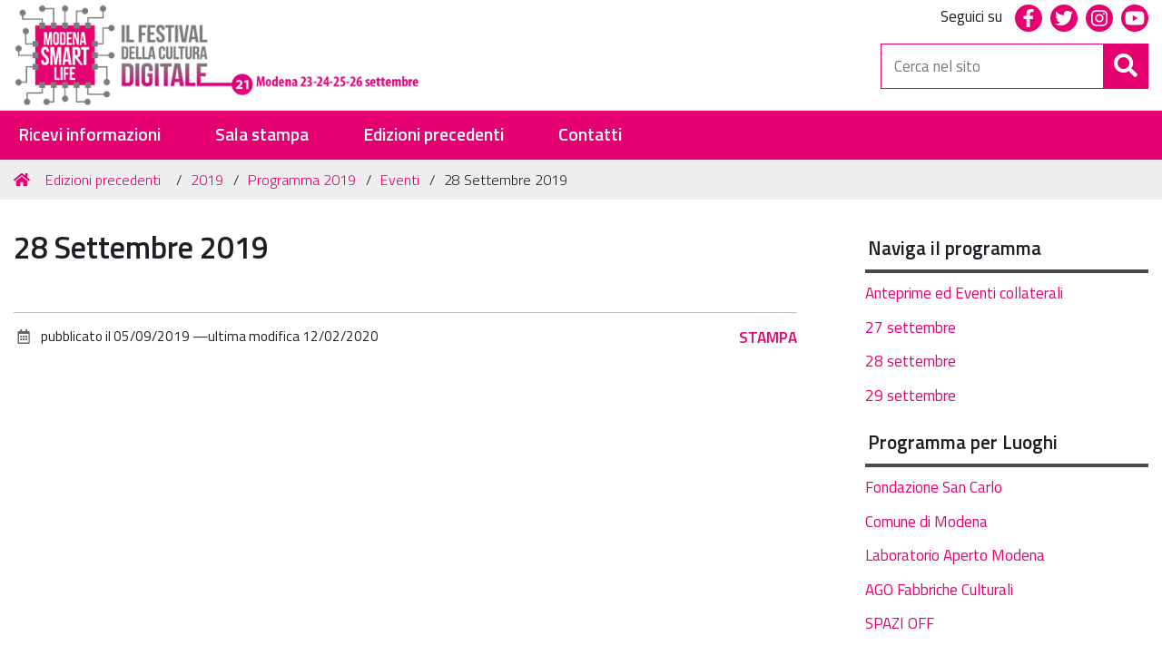

--- FILE ---
content_type: text/html;charset=utf-8
request_url: https://www.modenasmartlife.it/edizioni-precedenti/2019/programma-2019/eventi/28-settembre-2019
body_size: 25529
content:
<!DOCTYPE html>
<html xmlns="http://www.w3.org/1999/xhtml" lang="it-it" xml:lang="it-it">
  <head><meta http-equiv="Content-Type" content="text/html; charset=UTF-8" /><link rel="canonical" href="https://www.modenasmartlife.it/edizioni-precedenti/2019/programma-2019/eventi/28-settembre-2019" /><link rel="alternate" href="https://www.modenasmartlife.it/edizioni-precedenti/2019/programma-2019/eventi/28-settembre-2019/RSS" title="28 Settembre 2019 - RSS 1.0" type="application/rss+xml" /><link rel="alternate" href="https://www.modenasmartlife.it/edizioni-precedenti/2019/programma-2019/eventi/28-settembre-2019/rss.xml" title="28 Settembre 2019 - RSS 2.0" type="application/rss+xml" /><link rel="alternate" href="https://www.modenasmartlife.it/edizioni-precedenti/2019/programma-2019/eventi/28-settembre-2019/atom.xml" title="28 Settembre 2019 - Atom" type="application/rss+xml" /><link rel="search" href="https://www.modenasmartlife.it/@@search" title="Cerca nel sito" /><link rel="stylesheet" type="text/css" href="https://www.modenasmartlife.it/++plone++production/++unique++2019-09-12T10:08:59.209960/default.css" data-bundle="production" /><link rel="stylesheet" type="text/css" href="https://www.modenasmartlife.it/++plone++collective.venue/++unique++2020-09-09%2009%3A30%3A35.729205/collective-venue-bundle-compiled.css" data-bundle="collective-venue-bundle" /><link rel="stylesheet" type="text/css" href="https://www.modenasmartlife.it/++theme++modenasmartlife.theme/css/modenasmartlife-bundle.css?version=2021-09-17%2012%3A05%3A49.405049" data-bundle="modenasmartlife-css-bundle" /><link rel="stylesheet" type="text/css" href="https://www.modenasmartlife.it/++plone++patternslib/++unique++2020-09-09%2009%3A48%3A53.862000/bundle-leaflet-compiled.css" data-bundle="bundle-leaflet" /><link rel="stylesheet" type="text/css" href="https://www.modenasmartlife.it/++resource++redturtle.tiles.management/tiles-management-compiled.css?version=2020-09-09%2009%3A47%3A19.590187" data-bundle="redturtle-tiles-management" /><link rel="stylesheet" type="text/css" href="https://www.modenasmartlife.it/++plone++redturtle-patterns-slider/++unique++2020-09-09%2009%3A30%3A33.467137/build/redturtle-patterns-slider-bundle-compiled.min.css" data-bundle="redturtle-patterns-slider-bundle" /><script type="text/javascript">PORTAL_URL = 'https://www.modenasmartlife.it';</script><script type="text/javascript" src="https://www.modenasmartlife.it/++plone++production/++unique++2019-09-12T10:08:59.209960/default.js" data-bundle="production"></script><script type="text/javascript" src="https://www.modenasmartlife.it/++plone++collective.venue/++unique++2020-09-09%2009%3A30%3A35.729205/collective-venue-bundle-compiled.js" data-bundle="collective-venue-bundle"></script><script type="text/javascript" src="https://www.modenasmartlife.it/++plone++patternslib/++unique++2020-09-09%2009%3A48%3A53.862000/bundle-leaflet-compiled.min.js" data-bundle="bundle-leaflet"></script><script type="text/javascript" src="https://www.modenasmartlife.it/++resource++redturtle.tiles.management/tiles-management-compiled.js?version=2020-09-09%2009%3A47%3A19.590187" data-bundle="redturtle-tiles-management"></script><script type="text/javascript" src="https://www.modenasmartlife.it/++plone++redturtle-patterns-slider/++unique++2020-09-09%2009%3A30%3A33.467137/build/redturtle-patterns-slider-bundle-compiled.js" data-bundle="redturtle-patterns-slider-bundle"></script><script type="text/javascript" src="https://www.modenasmartlife.it/++plone++patternslib/++unique++2020-09-09%2009%3A48%3A53.870000/patterns-compiled.min.js" data-bundle="patterns"></script><script type="text/javascript" src="https://www.modenasmartlife.it/++theme++modenasmartlife.theme/js/dist/modenasmartlife-icons-bundle.min.js?version=2018-04-02%2000%3A00%3A00" data-bundle="design-plone-theme-icons-bundle"></script><script type="text/javascript" src="https://www.modenasmartlife.it/++theme++modenasmartlife.theme/js/dist/modenasmartlife-bundle-compiled.min.js?version=2021-09-08%2012%3A56%3A45.768164" data-bundle="modenasmartlife-js-bundle"></script>
    <title>28 Settembre 2019 — Modena Smart Life 2020</title>
    <link rel="shortcut icon" type="image/x-icon" href="/++theme++modenasmartlife.theme/favicon.ico" />

    <link rel="apple-touch-icon" href="/++theme++modenasmartlife.theme/apple-touch-icon.png" />
    <link rel="apple-touch-icon-precomposed" sizes="144x144" href="/++theme++modenasmartlife.theme/apple-touch-icon-144x144-precomposed.png" />
    <link rel="apple-touch-icon-precomposed" sizes="114x114" href="/++theme++modenasmartlife.theme/apple-touch-icon-114x114-precomposed.png" />
    <link rel="apple-touch-icon-precomposed" sizes="72x72" href="/++theme++modenasmartlife.theme/apple-touch-icon-72x72-precomposed.png" />
    <link rel="apple-touch-icon-precomposed" sizes="57x57" href="/++theme++modenasmartlife.theme/apple-touch-icon-57x57-precomposed.png" />
    <link rel="apple-touch-icon-precomposed" href="/++theme++modenasmartlife.theme/apple-touch-icon-precomposed.png" />

    <!-- google fonts -->
    <link href="https://fonts.googleapis.com/css?family=Titillium+Web:300,400,600" rel="stylesheet" />
    <link href="https://fonts.googleapis.com/css?family=Lato:300,400,700" rel="stylesheet" />
    <link rel="stylesheet" href="http://fonts.googleapis.com/css?family=PT+Sans" />
    <link href="http://fonts.googleapis.com/css?family=Open+Sans" rel="stylesheet" type="text/css" />
    <link rel="stylesheet" href="http://fonts.googleapis.com/css?family=Droid+Serif:regular,bold" />

  <meta content="summary" name="twitter:card" /><meta content="Modena Smart Life 2020" property="og:site_name" /><meta content="28 Settembre 2019" property="og:title" /><meta content="website" property="og:type" /><meta content="" property="og:description" /><meta content="https://www.modenasmartlife.it/edizioni-precedenti/2019/programma-2019/eventi/28-settembre-2019" property="og:url" /><meta content="https://www.modenasmartlife.it/@@site-logo/logo-msl-23-26.png" property="og:image" /><meta content="image/png" property="og:image:type" /><meta name="viewport" content="width=device-width, initial-scale=1.0" /><meta name="generator" content="Plone - http://plone.com" /></head>
  <body id="visual-portal-wrapper" class="frontend icons-on portaltype-folder section-edizioni-precedenti site-modenasmartlife subsection-2019 subsection-2019-programma-2019 subsection-2019-programma-2019-eventi template-event_listing thumbs-on userrole-anonymous viewpermission-view" dir="ltr" data-i18ncatalogurl="https://www.modenasmartlife.it/plonejsi18n" data-view-url="https://www.modenasmartlife.it/edizioni-precedenti/2019/programma-2019/eventi/28-settembre-2019" data-pat-plone-modal="{&quot;actionOptions&quot;: {&quot;displayInModal&quot;: false}}" data-portal-url="https://www.modenasmartlife.it" data-pat-pickadate="{&quot;date&quot;: {&quot;selectYears&quot;: 200}, &quot;time&quot;: {&quot;interval&quot;: 5 } }" data-base-url="https://www.modenasmartlife.it/edizioni-precedenti/2019/programma-2019/eventi/28-settembre-2019">

    


    <header id="portal-top">
      <div class="skip-link-wrapper">
    <a accesskey="2" class="skip-link skip-link-content" href="#content">Vai al Contenuto</a>
    <a accesskey="6" class="skip-link skip-link-navigation" href="#portal-mainnavigation">Vai alla navigazione del sito</a>
</div>



<div id="header-banner">
    <div class="header-banner-inner">
        <div class="header-banner-owner col-md-6 col-xs-6">
          <img src="++theme++modenasmartlife.theme/images/logoComune-neg.trasp.png" height="40" alt="Logo Comune" />
            <a href="https://www.comune.modena.it" target="_blank">Comune di Modena</a>
            <span class="nascondi-visit">   |   
            <a href="http://www.visitmodena.it" target="_blank">
            <img src="++theme++modenasmartlife.theme/images/visit-logo-bianco.png" height="20" alt="Visit Modena" /></a></span>
        </div>
        <div id="header-banner-social" class="col-md-6 col-xs-6">
          <ul class="header-banner-social-inner">
            <li><a class="fb" title="facebook" href="https://www.facebook.com/ModenaSmartLife"><span class="social">Facebook</span></a></li>
            <li><a class="tw" title="twitter" href="https://twitter.com/modenasmartlife"><span class="social">Twitter</span></a></li>
            <li><a class="ig" title="instagram" href="https://www.instagram.com/modenasmartlife"><span class="social">Instagram</span></a></li>
            <li><a class="yt" title="youtube" href="https://www.youtube.com/channel/UCHQdWMbQDqb-leltfH4x5Nw"><span class="social">Youtube</span></a></li>
          </ul>
        </div>
    </div>
</div>

<div id="portal-header"><a id="portal-logo" title="Modena Smart Life 2020" href="https://www.modenasmartlife.it">
    <img src="https://www.modenasmartlife.it/@@site-logo/logo-msl-23-26.png" alt="Modena Smart Life 2020" title="Modena Smart Life 2020" /><span>Modena Smart Life 2020</span></a><div class="search-social-wrapper"><div id="header-social">
  <p>Seguici su</p>
  <ul>
    <li>
      <a href="https://www.facebook.com/ModenaSmartLife" title="facebook - apri in una nuova scheda" class="social" target="_blank">
        <i class="fab fa-facebook-f"></i>
        <span>facebook</span>
      </a>
    </li>
    <li>
      <a href="https://twitter.com/modenasmartlife" title="twitter - apri in una nuova scheda" class="social" target="_blank">
        <i class="fab fa-twitter"></i>
        <span>twitter</span>
      </a>
    </li>
    <li>
      <a href="https://www.instagram.com/modenasmartlife" title="instagram - apri in una nuova scheda" class="social" target="_blank">
        <i class="fab fa-instagram"></i>
        <span>instagram</span>
      </a>
    </li>
    <li>
      <a href="https://www.youtube.com/channel/UCHQdWMbQDqb-leltfH4x5Nw" title="youtube - apri in una nuova scheda" class="social" target="_blank">
        <i class="fab fa-youtube"></i>
        <span>youtube</span>
      </a>
    </li>
  </ul>
</div><div id="portal-searchbox">

    <form id="searchGadget_form" action="https://www.modenasmartlife.it/@@search" role="search" data-pat-livesearch="ajaxUrl:https://www.modenasmartlife.it/@@ajax-search" class="">

        <div class="LSBox">
          <label class="hiddenStructure" for="searchGadget">Cerca nel sito</label>

          <input name="SearchableText" type="text" size="18" id="searchGadget" title="Cerca nel sito" placeholder="Cerca nel sito" class="searchField" />

          <button class="search-button" type="submit" aria-label="Cerca" title="Cerca">
          </button>

        </div>
    </form>

</div><button id="search-toggle" aria-controls="portal-searchbox" aria-label="Apri/chiudi ricerca" title="Apri/chiudi ricerca"><i class="fas fa-search"></i><span class="close-icon"></span><span class="sr-only">SEARCH</span></button><div class="plone-navbar-header"><button type="button" class="plone-navbar-toggle" aria-controls="portal-globalnav-collapse" aria-expanded="false"><span class="sr-only">Toggle navigation</span><i class="fas fa-bars"></i></button></div></div></div>

    </header>

    <div id="portal-mainnavigation">

  <p class="hiddenStructure">Sezioni</p>
  <nav class="plone-navbar" id="portal-globalnav-wrapper">
    <div class="container">
      <div class="plone-collapse plone-navbar-collapse" id="portal-globalnav-collapse">
        <ul class="plone-nav plone-navbar-nav" id="portal-globalnav">
            
              <li id="portaltab-riceviinformazioni">
                  <a href="https://nl-modenasmartlife.comune.modena.it/user/register" title="">Ricevi informazioni</a>
              </li>
            
              <li id="portaltab-sala-stampa">
                  <a href="https://www.modenasmartlife.it/sala-stampa" title="">Sala stampa</a>
              </li>
            
              <li id="portaltab-edizioni-precedenti" class="selected">
                  <a href="https://www.modenasmartlife.it/edizioni-precedenti" title="">Edizioni precedenti</a>
              </li>
            
              <li id="portaltab-contatti">
                  <a href="https://www.modenasmartlife.it/contatti" title="">Contatti</a>
              </li>
            
        </ul>
      </div>
    </div>
  </nav>


</div>

    <aside id="global_statusmessage">
      

      <div>
      </div>
    </aside>

    <div id="viewlet-above-content"><nav id="portal-breadcrumbs" class="plone-breadcrumb">
  <div class="container">
    <span id="breadcrumbs-you-are-here" class="hiddenStructure">Tu sei qui:</span>
    <ol aria-labelledby="breadcrumbs-you-are-here">
      <li id="breadcrumbs-home">
        <a href="https://www.modenasmartlife.it">Home</a>
      </li>
      <li id="breadcrumbs-1">
        
          <a href="https://www.modenasmartlife.it/edizioni-precedenti">Edizioni precedenti</a>
          
        
      </li>
      <li id="breadcrumbs-2">
        
          <a href="https://www.modenasmartlife.it/edizioni-precedenti/2019">2019</a>
          
        
      </li>
      <li id="breadcrumbs-3">
        
          <a href="https://www.modenasmartlife.it/edizioni-precedenti/2019/programma-2019">Programma 2019</a>
          
        
      </li>
      <li id="breadcrumbs-4">
        
          <a href="https://www.modenasmartlife.it/edizioni-precedenti/2019/programma-2019/eventi">Eventi</a>
          
        
      </li>
      <li id="breadcrumbs-5">
        
          
          <span id="breadcrumbs-current">28 Settembre 2019</span>
        
      </li>
    </ol>
  </div>
</nav>

</div>

    <div id="column-wrapper" class="with-column-two"><article id="portal-column-content">

      

      <div>


        

        <article id="content">

          

          <header>
            <div id="viewlet-above-content-title"><span id="social-tags-body" style="display: none" itemscope="" itemtype="http://schema.org/WebPage">
  <span itemprop="name">28 Settembre 2019</span>
  <span itemprop="description"></span>
  <span itemprop="url">https://www.modenasmartlife.it/edizioni-precedenti/2019/programma-2019/eventi/28-settembre-2019</span>
  <span itemprop="image">https://www.modenasmartlife.it/@@site-logo/logo-msl-23-26.png</span>
</span>
</div>
            
                <h1 class="documentFirstHeading">28 Settembre 2019</h1>
            
            <div id="viewlet-below-content-title"></div>

            
                
            
          </header>

          <div id="viewlet-above-content-body">
</div>
          <div id="content-core">
            



    <section>

    

    </section>

  

    <!-- Navigation -->








          </div>
          <div id="viewlet-below-content-body"></div>

          
        </article>

        


      </div>

      
      <footer>
        <div id="viewlet-below-content">

    <div class="visualClear"><!-- --></div>

    <div class="documentActions">
        

            <p class="hiddenStructure">Azioni sul documento</p>

            <ul>
                  <li id="document-action-print">
                      <a href="javascript:this.print();" title="">Stampa</a>
                  </li>
            </ul>
        

        

    </div>


<div class="documentByLine" id="plone-document-byline">
  <i class="far fa-calendar-alt"></i>
  

  
  <span class="documentPublished">
    
    <span>pubblicato il</span>
    <span class="pat-moment" data-pat-moment="format:calendar;">2019/09/05 14:25:07 GMT+1</span>
    —
  </span>

  <span class="documentModified">
    <span>ultima modifica</span>
    <span class="pat-moment" data-pat-moment="format:calendar;">2020-02-12T11:48:02+01:00</span>
  </span>
  

  

  

  

</div>








</div>
      </footer>
    </article><aside id="portal-column-two">
      
        
<div class="portletWrapper" id="[base64]" data-portlethash="[base64]">

<section class="portlet portletStaticText portlet-static-naviga-il-programma">

    <header class="portletHeader">
           Naviga il programma
    </header>

    <section class="portletContent">
        <p><a href="https://www.modenasmartlife.it/edizioni-precedenti/2019/programma-2019/programma-anteprime-e-collaterali" title="Anteprime ed Eventi collaterali">Anteprime ed Eventi collaterali</a></p>
<p><a href="https://www.modenasmartlife.it/edizioni-precedenti/2019/programma-2019/programma-27-settembre">27 settembre</a></p>
<p><a href="https://www.modenasmartlife.it/edizioni-precedenti/2019/programma-2019/programma-28-settembre">28 settembre</a></p>
<p><a href="https://www.modenasmartlife.it/edizioni-precedenti/2019/programma-2019/programma-29-settembre">29 settembre</a></p>
    </section>
    
    

</section>
</div>

<div class="portletWrapper" id="[base64]" data-portlethash="[base64]">

<section class="portlet portletStaticText portlet-static-programma-per-luoghi">

    <header class="portletHeader">
           Programma per Luoghi
    </header>

    <section class="portletContent">
        <p><a href="https://www.modenasmartlife.it/edizioni-precedenti/2019/programma-2019/programma-fondazione-san-carlo" title="Programma Fondazione San Carlo">Fondazione San Carlo</a></p>
<p><a href="https://www.modenasmartlife.it/edizioni-precedenti/2019/programma-2019/programma-comune-di-modena" title="Programma Comune di Modena">Comune di Modena</a></p>
<p><a href="https://www.modenasmartlife.it/edizioni-precedenti/2019/programma-2019/programma-laboratorio-aperto-modena" title="Programma Laboratorio Aperto Modena">Laboratorio Aperto Modena</a></p>
<p><a href="https://www.modenasmartlife.it/edizioni-precedenti/2019/programma-2019/programma-ago-fabbriche-culturali" title="Programma AGO Fabbriche Culturali">AGO Fabbriche Culturali</a></p>
<p><a href="http://www.modenasmartlife.it/programma/programma-spazi-off" title="Programma Spazi OFF">SPAZI OFF</a></p>
    </section>
    
    

</section>
</div>

<div class="portletWrapper" id="[base64]" data-portlethash="[base64]">

<section class="portlet portletStaticText portlet-static-percorsi-tematici">

    <header class="portletHeader">
           Percorsi tematici
    </header>

    <section class="portletContent">
        <p><a href="https://www.modenasmartlife.it/edizioni-precedenti/2019/programma-2019/percorsi/infografiche/percorsi_bambini.pdf">Bambini e genitori alla scoperta del digital</a></p>
<p><a href="https://www.modenasmartlife.it/edizioni-precedenti/2019/programma-2019/percorsi/infografiche/percorsi_scuola.pdf">Scuola e formazione di domani</a></p>
<p><a href="https://www.modenasmartlife.it/edizioni-precedenti/2019/programma-2019/percorsi/infografiche/percorsi_giovani.pdf">Giovani, futuro e lavoro</a></p>
<p><a href="https://www.modenasmartlife.it/edizioni-precedenti/2019/programma-2019/percorsi/infografiche/percorsi_imprese.pdf">Imprese, professionisti e innovazione</a></p>
<p><a href="https://www.modenasmartlife.it/edizioni-precedenti/2019/programma-2019/percorsi/infografiche/percorsi_pa.pdf">Pubblica amministrazione 4.0</a></p>
<p><a href="https://www.modenasmartlife.it/edizioni-precedenti/2019/programma-2019/percorsi/infografiche/percorsi_tecno-e-salute.pdf">Tecnologie e salute</a></p>
<p><a href="https://www.modenasmartlife.it/edizioni-precedenti/2019/programma-2019/percorsi/infografiche/percorsi_ai.pdf">Tutto quello che c’è da sapere sull’intelligenza artificiale</a></p>
<p></p>
<p><a href="https://www.modenasmartlife.it/edizioni-precedenti/2019/programma-2019/percorsi/infografiche/percorsi_web_completo.pdf">Tutti i percorsi tematici</a></p>
    </section>
    
    

</section>
</div>


      
    </aside></div>

    

    
<!--
    <aside id="portal-column-two"
           metal:define-slot="column_two_slot"
           tal:define="force_disable python:request.get('disable_plone.rightcolumn', None)"
           tal:condition="python:force_disable in [None, False]">
      <metal:portlets define-slot="portlets_two_slot">
        <tal:block replace="structure provider:plone.rightcolumn" />
      </metal:portlets>
    </aside>
-->
    

    

    <footer id="portal-footer-wrapper">
      <div class="portal-footer">
    
<div class="portletWrapper" id="portletwrapper-706c6f6e652e666f6f746572706f72746c6574730a636f6e746578740a2f6d6f64656e61736d6172746c6966650a736f6369616c" data-portlethash="706c6f6e652e666f6f746572706f72746c6574730a636f6e746578740a2f6d6f64656e61736d6172746c6966650a736f6369616c">

<section class="portlet portletStaticText portlet-static-social">

    <header class="portletHeader">
           Social
    </header>

    <section class="portletContent">
        <div class="col-md-12 text-center" style="text-align: center;">
<ul class="footer-social">
<li><a class="fb" href="https://www.facebook.com/ModenaSmartLife" title="facebook"><span class="social">Facebook</span></a></li>
<li><a class="tw" href="https://twitter.com/modenasmartlife" title="twitter"><span class="social">Twitter</span></a></li>
<li><a class="ig" href="https://www.instagram.com/modenasmartlife" title="Instagram"><span class="social">Instagram</span></a></li>
</ul>
<br /><a href="https://form.agid.gov.it/view/324ed5a6-8f1a-4e0a-a7c2-0802ccb6d3ef/">Dichiarazione di accessibilità</a></div>
    </section>
    
    

</section>
</div>

<div class="portletWrapper" id="portletwrapper-706c6f6e652e666f6f746572706f72746c6574730a636f6e746578740a2f6d6f64656e61736d6172746c6966650a706f72746c65745f737461746963" data-portlethash="706c6f6e652e666f6f746572706f72746c6574730a636f6e746578740a2f6d6f64656e61736d6172746c6966650a706f72746c65745f737461746963">

<section class="portlet portletStaticText portlet-static-credits">

    <header class="portletHeader">
           Credits
    </header>

    <section class="portletContent">
        <div class="col-md-12">
<div class="logofooter"><a href="https://www.comune.modena.it" title="Comune di Modena"><img alt="Logo Comune di Modena" class="image-inline" src="https://www.modenasmartlife.it/edizioni-precedenti/2018/img2018/logocomune-neg-trasp.png/@@images/7b7eb070-0ee1-405e-a529-6e41e53f4127.png" title="Logo Comune di Modena" /></a></div>
<p>Modena Smart Life 2020 <br />© 2020 Comune di Modena | Piazza Grande, 16 | 41121 Modena – Italia | P.I. 00221940364 <br /><a href="mailto:segreteria@modenasmartlife.it" rel="noopener noreferrer" target="_blank">segreteria@modenasmartlife.it</a></p>
</div>
    </section>
    
    

</section>
</div>


</div>

<!-- Global site tag (gtag.js) - Google Analytics -->
<script async="" src="https://www.googletagmanager.com/gtag/js?id=UA-85101374-1"></script>
<script>
  window.dataLayer = window.dataLayer || [];
  function gtag(){dataLayer.push(arguments);}
  gtag('js', new Date());

  gtag('config', 'UA-85101374-1', { 'anonymize_ip': true });
</script>

<!-- Facebook Pixel Code -->
<script>
  !function(f,b,e,v,n,t,s)
  {if(f.fbq)return;n=f.fbq=function(){n.callMethod?
  n.callMethod.apply(n,arguments):n.queue.push(arguments)};
  if(!f._fbq)f._fbq=n;n.push=n;n.loaded=!0;n.version='2.0';
  n.queue=[];t=b.createElement(e);t.async=!0;
  t.src=v;s=b.getElementsByTagName(e)[0];
  s.parentNode.insertBefore(t,s)}(window, document,'script',
  'https://connect.facebook.net/en_US/fbevents.js');
  fbq('init', '153725098569721');
  fbq('track', 'PageView');
</script>
<noscript><img height="1" width="1" style="display:none" src="https://www.facebook.com/tr?id=153725098569721&amp;ev=PageView&amp;noscript=1" /></noscript>
<!-- End Facebook Pixel Code -->
<!-- Facebook Pixel Code 2-->
<script>
!function(f,b,e,v,n,t,s)
{if(f.fbq)return;n=f.fbq=function(){n.callMethod?
n.callMethod.apply(n,arguments):n.queue.push(arguments)};
if(!f._fbq)f._fbq=n;n.push=n;n.loaded=!0;n.version='2.0';
n.queue=[];t=b.createElement(e);t.async=!0;
t.src=v;s=b.getElementsByTagName(e)[0];
s.parentNode.insertBefore(t,s)}(window, document,'script',
'https://connect.facebook.net/en_US/fbevents.js');
fbq('init', '636975996355626');
fbq('track', 'PageView');
</script>
<noscript><img height="1" width="1" style="display:none" src="https://www.facebook.com/tr?id=636975996355626&amp;ev=PageView&amp;noscript=1" /></noscript>
<!-- End Facebook Pixel Code 2-->
    </footer><a href="javascript:" aria-hidden="true" id="return-to-top" title="Return to top" style="display: none"><span class="fas fa-chevron-up"></span></a>

  </body>
</html>

--- FILE ---
content_type: application/javascript
request_url: https://www.modenasmartlife.it/++theme++modenasmartlife.theme/js/dist/modenasmartlife-bundle-compiled.min.js?version=2021-09-08%2012%3A56%3A45.768164
body_size: 91855
content:
!(function(e, t) {
  if ('function' == typeof define && define.amd)
    define('ellipsed', ['exports'], t);
  else if ('undefined' != typeof exports) t(exports);
  else {
    var n = {};
    t(n), (e.ellipsed = n);
  }
})(this, function(e) {
  'use strict';
  Object.defineProperty(e, '__esModule', { value: !0 });
  var m =
    Object.assign ||
    function(e) {
      for (var t = 1; t < arguments.length; t++) {
        var n = arguments[t];
        for (var r in n)
          Object.prototype.hasOwnProperty.call(n, r) && (e[r] = n[r]);
      }
      return e;
    };
  function h(e, t) {
    var n = e.el,
      r = e.elStyle,
      i = e.elHeight,
      a = e.rowsLimit,
      o = e.rowsWrapped,
      c = e.options;
    if (o === a + 1) return m({}, e);
    var s = n.textContent,
      l = o,
      f = i;
    return (
      (n.textContent = n.textContent.length
        ? n.textContent + ' ' + t + c.replaceStr
        : '' + t + c.replaceStr),
      parseFloat(r.height) > parseFloat(i) && (l++, (f = r.height), l === a + 1)
        ? (n.innerHTML =
            '.' === s[s.length - 1] && '...' === c.replaceStr
              ? s + '..'
              : '' + s + c.replaceStr)
        : (n.textContent = s.length ? s + ' ' + t : '' + t),
      m({}, e, { elHeight: f, rowsWrapped: l })
    );
  }
  (e.disableResponsive = function(e) {
    window.removeEventListener('resize', e);
  }),
    (e.ellipsis = function t() {
      for (
        var n =
            0 < arguments.length && void 0 !== arguments[0] ? arguments[0] : '',
          r =
            1 < arguments.length && void 0 !== arguments[1] ? arguments[1] : 1,
          i =
            2 < arguments.length && void 0 !== arguments[2] ? arguments[2] : {},
          e = m(
            {},
            { replaceStr: '...', responsive: !1, debounceDelay: 250 },
            i
          ),
          a = document.querySelectorAll(n),
          o = [],
          c = 0;
        c < a.length;
        c++
      ) {
        var s = a[c];
        o[c] = s.textContent;
        var l = s.textContent.split(' ');
        s.textContent = '';
        var f = window.getComputedStyle(s);
        l.reduce(h, {
          el: s,
          elStyle: f,
          elHeight: 0,
          rowsLimit: r,
          rowsWrapped: 0,
          options: e,
        });
      }
      if (e.responsive) {
        var u = !1,
          d = function() {
            for (var e = 0; e < a.length; e++) a[e].textContent = o[e];
            t(n, r, m({}, i, { responsive: !1 }));
          },
          p = function() {
            clearTimeout(u), (u = setTimeout(d, e.debounceDelay));
          };
        return window.addEventListener('resize', p), p;
      }
    });
}),
  define('fa', [], function() {
    return (function(n) {
      var r = {};
      function i(e) {
        if (r[e]) return r[e].exports;
        var t = (r[e] = { i: e, l: !1, exports: {} });
        return n[e].call(t.exports, t, t.exports, i), (t.l = !0), t.exports;
      }
      return (
        (i.m = n),
        (i.c = r),
        (i.d = function(e, t, n) {
          i.o(e, t) ||
            Object.defineProperty(e, t, {
              configurable: !1,
              enumerable: !0,
              get: n,
            });
        }),
        (i.n = function(e) {
          var t =
            e && e.__esModule
              ? function() {
                  return e.default;
                }
              : function() {
                  return e;
                };
          return i.d(t, 'a', t), t;
        }),
        (i.o = function(e, t) {
          return Object.prototype.hasOwnProperty.call(e, t);
        }),
        (i.p = ''),
        i((i.s = 0))
      );
    })([
      function(e, t, n) {
        Object.defineProperty(t, '__esModule', { value: !0 }),
          (t.init = void 0);
        var r = I(n(1)),
          i = I(n(2)),
          a = I(n(3)),
          o = I(n(4)),
          c = I(n(5)),
          s = I(n(6)),
          l = I(n(7)),
          f = I(n(8)),
          u = I(n(9)),
          d = I(n(10)),
          p = I(n(11)),
          m = I(n(12)),
          h = I(n(13)),
          g = I(n(14)),
          v = I(n(15)),
          b = I(n(16)),
          x = I(n(17)),
          y = I(n(18)),
          w = I(n(19)),
          z = I(n(20)),
          k = I(n(21)),
          C = I(n(22)),
          M = I(n(23)),
          N = I(n(24)),
          L = I(n(25)),
          A = I(n(26)),
          O = I(n(27)),
          T = I(n(28)),
          H = I(n(29)),
          S = I(n(30)),
          V = I(n(31)),
          E = I(n(32)),
          j = I(n(33)),
          P = I(n(34));
        function I(e) {
          return e && e.__esModule ? e : { default: e };
        }
        t.init = function() {
          r.default.library.add(
            i.default,
            a.default,
            o.default,
            c.default,
            s.default,
            l.default,
            f.default,
            u.default,
            d.default,
            p.default,
            m.default,
            h.default,
            g.default,
            v.default,
            b.default,
            x.default,
            H.default,
            S.default,
            V.default,
            y.default,
            w.default,
            z.default,
            k.default,
            C.default,
            M.default,
            T.default,
            N.default,
            L.default,
            E.default,
            j.default,
            P.default,
            A.default,
            O.default
          );
        };
      },
      function(e, t, n) {
        Object.defineProperty(t, '__esModule', { value: !0 }),
          n.d(t, 'config', function() {
            return mt;
          }),
          n.d(t, 'icon', function() {
            return lt;
          }),
          n.d(t, 'noAuto', function() {
            return ot;
          }),
          n.d(t, 'layer', function() {
            return ut;
          }),
          n.d(t, 'text', function() {
            return ft;
          }),
          n.d(t, 'library', function() {
            return at;
          }),
          n.d(t, 'dom', function() {
            return ct;
          }),
          n.d(t, 'parse', function() {
            return st;
          }),
          n.d(t, 'findIconDefinition', function() {
            return rt;
          });
        var r = function() {},
          i = {},
          a = {},
          o = null,
          c = { mark: r, measure: r };
        try {
          'undefined' != typeof window && (i = window),
            'undefined' != typeof document && (a = document),
            'undefined' != typeof MutationObserver && (o = MutationObserver),
            'undefined' != typeof performance && (c = performance);
        } catch (e) {}
        var s = (i.navigator || {}).userAgent,
          l = void 0 === s ? '' : s,
          f = i,
          u = a,
          d = o,
          p = c,
          m = !!f.document,
          h =
            !!u.documentElement &&
            !!u.head &&
            'function' == typeof u.addEventListener &&
            'function' == typeof u.createElement,
          z = ~l.indexOf('MSIE') || ~l.indexOf('Trident/'),
          g = '___FONT_AWESOME___',
          k = 16,
          v = 'svg-inline--fa',
          C = 'data-fa-i2svg',
          b = 'data-fa-pseudo-element',
          x = 'fontawesome-i2svg',
          y = (function() {
            try {
              return !0;
            } catch (e) {
              return !1;
            }
          })(),
          w = [1, 2, 3, 4, 5, 6, 7, 8, 9, 10],
          M = w.concat([11, 12, 13, 14, 15, 16, 17, 18, 19, 20]),
          N = [
            'class',
            'data-prefix',
            'data-icon',
            'data-fa-transform',
            'data-fa-mask',
          ],
          L = [
            'xs',
            'sm',
            'lg',
            'fw',
            'ul',
            'li',
            'border',
            'pull-left',
            'pull-right',
            'spin',
            'pulse',
            'rotate-90',
            'rotate-180',
            'rotate-270',
            'flip-horizontal',
            'flip-vertical',
            'stack',
            'stack-1x',
            'stack-2x',
            'inverse',
            'layers',
            'layers-text',
            'layers-counter',
          ]
            .concat(
              w.map(function(e) {
                return e + 'x';
              })
            )
            .concat(
              M.map(function(e) {
                return 'w-' + e;
              })
            ),
          A = (function() {
            function r(e, t) {
              for (var n = 0; n < t.length; n++) {
                var r = t[n];
                (r.enumerable = r.enumerable || !1),
                  (r.configurable = !0),
                  'value' in r && (r.writable = !0),
                  Object.defineProperty(e, r.key, r);
              }
            }
            return function(e, t, n) {
              return t && r(e.prototype, t), n && r(e, n), e;
            };
          })(),
          O =
            Object.assign ||
            function(e) {
              for (var t = 1; t < arguments.length; t++) {
                var n = arguments[t];
                for (var r in n)
                  Object.prototype.hasOwnProperty.call(n, r) && (e[r] = n[r]);
              }
              return e;
            },
          T = function(e) {
            if (Array.isArray(e)) {
              for (var t = 0, n = Array(e.length); t < e.length; t++)
                n[t] = e[t];
              return n;
            }
            return Array.from(e);
          },
          H = f.FontAwesomeConfig || {},
          S = Object.keys(H),
          V = O(
            {
              familyPrefix: 'fa',
              replacementClass: v,
              autoReplaceSvg: !0,
              autoAddCss: !0,
              autoA11y: !0,
              searchPseudoElements: !1,
              observeMutations: !0,
              keepOriginalSource: !0,
              measurePerformance: !1,
              showMissingIcons: !0,
            },
            H
          );
        V.autoReplaceSvg || (V.observeMutations = !1);
        var E = O({}, V);
        function j(t) {
          var e = (1 < arguments.length && void 0 !== arguments[1]
              ? arguments[1]
              : {}
            ).asNewDefault,
            n = void 0 !== e && e,
            r = Object.keys(E),
            i = n
              ? function(e) {
                  return ~r.indexOf(e) && !~S.indexOf(e);
                }
              : function(e) {
                  return ~r.indexOf(e);
                };
          Object.keys(t).forEach(function(e) {
            i(e) && (E[e] = t[e]);
          });
        }
        f.FontAwesomeConfig = E;
        var P = f || {};
        P[g] || (P[g] = {}),
          P[g].styles || (P[g].styles = {}),
          P[g].hooks || (P[g].hooks = {}),
          P[g].shims || (P[g].shims = []);
        var I = P[g],
          _ = [],
          D = !1;
        h &&
          ((D = (u.documentElement.doScroll
            ? /^loaded|^c/
            : /^loaded|^i|^c/
          ).test(u.readyState)) ||
            u.addEventListener('DOMContentLoaded', function e() {
              u.removeEventListener('DOMContentLoaded', e),
                (D = 1),
                _.map(function(e) {
                  return e();
                });
            }));
        var F = k,
          B = { size: 16, x: 0, y: 0, rotate: 0, flipX: !1, flipY: !1 };
        function R(e) {
          if (e && h) {
            var t = u.createElement('style');
            t.setAttribute('type', 'text/css'), (t.innerHTML = e);
            for (
              var n = u.head.childNodes, r = null, i = n.length - 1;
              -1 < i;
              i--
            ) {
              var a = n[i],
                o = (a.tagName || '').toUpperCase();
              -1 < ['STYLE', 'LINK'].indexOf(o) && (r = a);
            }
            return u.head.insertBefore(t, r), e;
          }
        }
        var X = 0;
        function W() {
          return ++X;
        }
        function q(e) {
          for (var t = [], n = (e || []).length >>> 0; n--; ) t[n] = e[n];
          return t;
        }
        function Y(e) {
          return e.classList
            ? q(e.classList)
            : (e.getAttribute('class') || '').split(' ').filter(function(e) {
                return e;
              });
        }
        function U(e, t) {
          var n,
            r = t.split('-'),
            i = r[0],
            a = r.slice(1).join('-');
          return i !== e || '' === a || ((n = a), ~L.indexOf(n)) ? null : a;
        }
        function G(e) {
          return ('' + e)
            .replace(/&/g, '&amp;')
            .replace(/"/g, '&quot;')
            .replace(/'/g, '&#39;')
            .replace(/</g, '&lt;')
            .replace(/>/g, '&gt;');
        }
        function K(n) {
          return Object.keys(n || {}).reduce(function(e, t) {
            return e + (t + ': ') + n[t] + ';';
          }, '');
        }
        function J(e) {
          return (
            e.size !== B.size ||
            e.x !== B.x ||
            e.y !== B.y ||
            e.rotate !== B.rotate ||
            e.flipX ||
            e.flipY
          );
        }
        function Q(e) {
          var t = e.transform,
            n = e.containerWidth,
            r = e.iconWidth;
          return {
            outer: { transform: 'translate(' + n / 2 + ' 256)' },
            inner: {
              transform:
                'translate(' +
                32 * t.x +
                ', ' +
                32 * t.y +
                ') ' +
                ' ' +
                ('scale(' +
                  (t.size / 16) * (t.flipX ? -1 : 1) +
                  ', ' +
                  (t.size / 16) * (t.flipY ? -1 : 1) +
                  ') ') +
                ' ' +
                ('rotate(' + t.rotate + ' 0 0)'),
            },
            path: { transform: 'translate(' + (r / 2) * -1 + ' -256)' },
          };
        }
        var Z = { x: 0, y: 0, width: '100%', height: '100%' },
          $ = function(e) {
            var t = e.children,
              n = e.attributes,
              r = e.main,
              i = e.mask,
              a = e.transform,
              o = r.width,
              c = r.icon,
              s = i.width,
              l = i.icon,
              f = Q({ transform: a, containerWidth: s, iconWidth: o }),
              u = { tag: 'rect', attributes: O({}, Z, { fill: 'white' }) },
              d = {
                tag: 'g',
                attributes: O({}, f.inner),
                children: [
                  {
                    tag: 'path',
                    attributes: O({}, c.attributes, f.path, { fill: 'black' }),
                  },
                ],
              },
              p = { tag: 'g', attributes: O({}, f.outer), children: [d] },
              m = 'mask-' + W(),
              h = 'clip-' + W(),
              g = {
                tag: 'defs',
                children: [
                  { tag: 'clipPath', attributes: { id: h }, children: [l] },
                  {
                    tag: 'mask',
                    attributes: O({}, Z, {
                      id: m,
                      maskUnits: 'userSpaceOnUse',
                      maskContentUnits: 'userSpaceOnUse',
                    }),
                    children: [u, p],
                  },
                ],
              };
            return (
              t.push(g, {
                tag: 'rect',
                attributes: O(
                  {
                    fill: 'currentColor',
                    'clip-path': 'url(#' + h + ')',
                    mask: 'url(#' + m + ')',
                  },
                  Z
                ),
              }),
              { children: t, attributes: n }
            );
          },
          ee = function(e) {
            var t = e.children,
              n = e.attributes,
              r = e.main,
              i = e.transform,
              a = K(e.styles);
            if ((0 < a.length && (n.style = a), J(i))) {
              var o = Q({
                transform: i,
                containerWidth: r.width,
                iconWidth: r.width,
              });
              t.push({
                tag: 'g',
                attributes: O({}, o.outer),
                children: [
                  {
                    tag: 'g',
                    attributes: O({}, o.inner),
                    children: [
                      {
                        tag: r.icon.tag,
                        children: r.icon.children,
                        attributes: O({}, r.icon.attributes, o.path),
                      },
                    ],
                  },
                ],
              });
            } else t.push(r.icon);
            return { children: t, attributes: n };
          },
          te = function(e) {
            var t = e.children,
              n = e.main,
              r = e.mask,
              i = e.attributes,
              a = e.styles,
              o = e.transform;
            if (J(o) && n.found && !r.found) {
              var c = n.width / n.height / 2,
                s = 0.5;
              i.style = K(
                O({}, a, {
                  'transform-origin':
                    c + o.x / 16 + 'em ' + (s + o.y / 16) + 'em',
                })
              );
            }
            return [{ tag: 'svg', attributes: i, children: t }];
          },
          ne = function(e) {
            var t = e.prefix,
              n = e.iconName,
              r = e.children,
              i = e.attributes,
              a = e.symbol,
              o = !0 === a ? t + '-' + E.familyPrefix + '-' + n : a;
            return [
              {
                tag: 'svg',
                attributes: { style: 'display: none;' },
                children: [
                  {
                    tag: 'symbol',
                    attributes: O({}, i, { id: o }),
                    children: r,
                  },
                ],
              },
            ];
          };
        function re(e) {
          var t = e.icons,
            n = t.main,
            r = t.mask,
            i = e.prefix,
            a = e.iconName,
            o = e.transform,
            c = e.symbol,
            s = e.title,
            l = e.extra,
            f = e.watchable,
            u = void 0 !== f && f,
            d = r.found ? r : n,
            p = d.width,
            m = d.height,
            h = 'fa-w-' + Math.ceil((p / m) * 16),
            g = [E.replacementClass, a ? E.familyPrefix + '-' + a : '', h]
              .concat(l.classes)
              .join(' '),
            v = {
              children: [],
              attributes: O({}, l.attributes, {
                'data-prefix': i,
                'data-icon': a,
                class: g,
                role: 'img',
                xmlns: 'http://www.w3.org/2000/svg',
                viewBox: '0 0 ' + p + ' ' + m,
              }),
            };
          u && (v.attributes[C] = ''),
            s &&
              v.children.push({
                tag: 'title',
                attributes: {
                  id: v.attributes['aria-labelledby'] || 'title-' + W(),
                },
                children: [s],
              });
          var b = O({}, v, {
              prefix: i,
              iconName: a,
              main: n,
              mask: r,
              transform: o,
              symbol: c,
              styles: l.styles,
            }),
            x = r.found && n.found ? $(b) : ee(b),
            y = x.children,
            w = x.attributes;
          return (b.children = y), (b.attributes = w), c ? ne(b) : te(b);
        }
        function ie(e) {
          var t = e.content,
            n = e.width,
            r = e.height,
            i = e.transform,
            a = e.title,
            o = e.extra,
            c = e.watchable,
            s = void 0 !== c && c,
            l = O({}, o.attributes, a ? { title: a } : {}, {
              class: o.classes.join(' '),
            });
          s && (l[C] = '');
          var f,
            u,
            d,
            p,
            m,
            h,
            g,
            v,
            b,
            x = O({}, o.styles);
          J(i) &&
            ((x.transform =
              ((u = (f = {
                transform: i,
                startCentered: !0,
                width: n,
                height: r,
              }).transform),
              (d = f.width),
              (p = void 0 === d ? k : d),
              (m = f.height),
              (h = void 0 === m ? k : m),
              (g = f.startCentered),
              (b = ''),
              (b +=
                (v = void 0 !== g && g) && z
                  ? 'translate(' +
                    (u.x / F - p / 2) +
                    'em, ' +
                    (u.y / F - h / 2) +
                    'em) '
                  : v
                  ? 'translate(calc(-50% + ' +
                    u.x / F +
                    'em), calc(-50% + ' +
                    u.y / F +
                    'em)) '
                  : 'translate(' + u.x / F + 'em, ' + u.y / F + 'em) '),
              (b +=
                'scale(' +
                (u.size / F) * (u.flipX ? -1 : 1) +
                ', ' +
                (u.size / F) * (u.flipY ? -1 : 1) +
                ') '),
              (b += 'rotate(' + u.rotate + 'deg) '))),
            (x['-webkit-transform'] = x.transform));
          var y = K(x);
          0 < y.length && (l.style = y);
          var w = [];
          return (
            w.push({ tag: 'span', attributes: l, children: [t] }),
            a &&
              w.push({
                tag: 'span',
                attributes: { class: 'sr-only' },
                children: [a],
              }),
            w
          );
        }
        var ae = function() {},
          oe =
            E.measurePerformance && p && p.mark && p.measure
              ? p
              : { mark: ae, measure: ae },
          ce = 'FA "5.0.13"',
          se = function(e) {
            oe.mark(ce + ' ' + e + ' ends'),
              oe.measure(
                ce + ' ' + e,
                ce + ' ' + e + ' begins',
                ce + ' ' + e + ' ends'
              );
          },
          le = {
            begin: function(e) {
              return (
                oe.mark(ce + ' ' + e + ' begins'),
                function() {
                  return se(e);
                }
              );
            },
            end: se,
          },
          fe = function(e, t, n, r) {
            var i,
              a,
              o,
              c,
              s,
              l = Object.keys(e),
              f = l.length,
              u =
                void 0 !== r
                  ? ((c = t),
                    (s = r),
                    function(e, t, n, r) {
                      return c.call(s, e, t, n, r);
                    })
                  : t;
            for (
              o = void 0 === n ? ((i = 1), e[l[0]]) : ((i = 0), n);
              i < f;
              i++
            )
              o = u(o, e[(a = l[i])], a, e);
            return o;
          },
          ue = I.styles,
          de = I.shims,
          pe = {},
          me = {},
          he = {},
          ge = function() {
            var e = function(r) {
              return fe(
                ue,
                function(e, t, n) {
                  return (e[n] = fe(t, r, {})), e;
                },
                {}
              );
            };
            (pe = e(function(e, t, n) {
              return (e[t[3]] = n), e;
            })),
              (me = e(function(t, e, n) {
                var r = e[2];
                return (
                  (t[n] = n),
                  r.forEach(function(e) {
                    t[e] = n;
                  }),
                  t
                );
              }));
            var a = 'far' in ue;
            he = fe(
              de,
              function(e, t) {
                var n = t[0],
                  r = t[1],
                  i = t[2];
                return (
                  'far' !== r || a || (r = 'fas'),
                  (e[n] = { prefix: r, iconName: i }),
                  e
                );
              },
              {}
            );
          };
        ge();
        var ve = I.styles,
          be = function() {
            return { prefix: null, iconName: null, rest: [] };
          };
        function xe(e) {
          return e.reduce(function(e, t) {
            var n = U(E.familyPrefix, t);
            if (ve[t]) e.prefix = t;
            else if (n) {
              var r =
                'fa' === e.prefix
                  ? he[n] || { prefix: null, iconName: null }
                  : {};
              (e.iconName = r.iconName || n), (e.prefix = r.prefix || e.prefix);
            } else
              t !== E.replacementClass &&
                0 !== t.indexOf('fa-w-') &&
                e.rest.push(t);
            return e;
          }, be());
        }
        function ye(e, t, n) {
          if (e && e[t] && e[t][n])
            return { prefix: t, iconName: n, icon: e[t][n] };
        }
        function we(e) {
          var n,
            t = e.tag,
            r = e.attributes,
            i = void 0 === r ? {} : r,
            a = e.children,
            o = void 0 === a ? [] : a;
          return 'string' == typeof e
            ? G(e)
            : '<' +
                t +
                ' ' +
                ((n = i),
                Object.keys(n || {})
                  .reduce(function(e, t) {
                    return e + (t + '="') + G(n[t]) + '" ';
                  }, '')
                  .trim()) +
                '>' +
                o.map(we).join('') +
                '</' +
                t +
                '>';
        }
        var ze = function() {};
        function ke(e) {
          return 'string' == typeof (e.getAttribute ? e.getAttribute(C) : null);
        }
        var Ce = {
          replace: function(e) {
            var t = e[0],
              n = e[1]
                .map(function(e) {
                  return we(e);
                })
                .join('\n');
            if (t.parentNode && t.outerHTML)
              t.outerHTML =
                n +
                (E.keepOriginalSource && 'svg' !== t.tagName.toLowerCase()
                  ? '\x3c!-- ' + t.outerHTML + ' --\x3e'
                  : '');
            else if (t.parentNode) {
              var r = document.createElement('span');
              t.parentNode.replaceChild(r, t), (r.outerHTML = n);
            }
          },
          nest: function(e) {
            var t = e[0],
              n = e[1];
            if (~Y(t).indexOf(E.replacementClass)) return Ce.replace(e);
            var r = new RegExp(E.familyPrefix + '-.*');
            delete n[0].attributes.style;
            var i = n[0].attributes.class.split(' ').reduce(
              function(e, t) {
                return (
                  t === E.replacementClass || t.match(r)
                    ? e.toSvg.push(t)
                    : e.toNode.push(t),
                  e
                );
              },
              { toNode: [], toSvg: [] }
            );
            n[0].attributes.class = i.toSvg.join(' ');
            var a = n
              .map(function(e) {
                return we(e);
              })
              .join('\n');
            t.setAttribute('class', i.toNode.join(' ')),
              t.setAttribute(C, ''),
              (t.innerHTML = a);
          },
        };
        function Me(n, e) {
          var r = 'function' == typeof e ? e : ze;
          0 === n.length
            ? r()
            : (
                f.requestAnimationFrame ||
                function(e) {
                  return e();
                }
              )(function() {
                var e =
                    !0 === E.autoReplaceSvg
                      ? Ce.replace
                      : Ce[E.autoReplaceSvg] || Ce.replace,
                  t = le.begin('mutate');
                n.map(e), t(), r();
              });
        }
        var Ne = !1;
        var Le = null;
        var Ae = function(e) {
          var t = e.getAttribute('style'),
            n = [];
          return (
            t &&
              (n = t.split(';').reduce(function(e, t) {
                var n = t.split(':'),
                  r = n[0],
                  i = n.slice(1);
                return r && 0 < i.length && (e[r] = i.join(':').trim()), e;
              }, {})),
            n
          );
        };
        var Oe = function(e) {
            var t,
              n,
              r,
              i,
              a = e.getAttribute('data-prefix'),
              o = e.getAttribute('data-icon'),
              c = void 0 !== e.innerText ? e.innerText.trim() : '',
              s = xe(Y(e));
            return (
              a && o && ((s.prefix = a), (s.iconName = o)),
              s.prefix && 1 < c.length
                ? (s.iconName = ((r = s.prefix), (i = e.innerText), me[r][i]))
                : s.prefix &&
                  1 === c.length &&
                  (s.iconName =
                    ((t = s.prefix),
                    (n = (function(e) {
                      for (var t = '', n = 0; n < e.length; n++)
                        t += ('000' + e.charCodeAt(n).toString(16)).slice(-4);
                      return t;
                    })(e.innerText)),
                    pe[t][n])),
              s
            );
          },
          Te = function(e) {
            var t = { size: 16, x: 0, y: 0, flipX: !1, flipY: !1, rotate: 0 };
            return e
              ? e
                  .toLowerCase()
                  .split(' ')
                  .reduce(function(e, t) {
                    var n = t.toLowerCase().split('-'),
                      r = n[0],
                      i = n.slice(1).join('-');
                    if (r && 'h' === i) return (e.flipX = !0), e;
                    if (r && 'v' === i) return (e.flipY = !0), e;
                    if (((i = parseFloat(i)), isNaN(i))) return e;
                    switch (r) {
                      case 'grow':
                        e.size = e.size + i;
                        break;
                      case 'shrink':
                        e.size = e.size - i;
                        break;
                      case 'left':
                        e.x = e.x - i;
                        break;
                      case 'right':
                        e.x = e.x + i;
                        break;
                      case 'up':
                        e.y = e.y - i;
                        break;
                      case 'down':
                        e.y = e.y + i;
                        break;
                      case 'rotate':
                        e.rotate = e.rotate + i;
                    }
                    return e;
                  }, t)
              : t;
          },
          He = function(e) {
            return Te(e.getAttribute('data-fa-transform'));
          },
          Se = function(e) {
            var t = e.getAttribute('data-fa-symbol');
            return null !== t && ('' === t || t);
          },
          Ve = function(e) {
            var t = q(e.attributes).reduce(function(e, t) {
                return (
                  'class' !== e.name &&
                    'style' !== e.name &&
                    (e[t.name] = t.value),
                  e
                );
              }, {}),
              n = e.getAttribute('title');
            return (
              E.autoA11y &&
                (n
                  ? (t['aria-labelledby'] =
                      E.replacementClass + '-title-' + W())
                  : (t['aria-hidden'] = 'true')),
              t
            );
          },
          Ee = function(e) {
            var t = e.getAttribute('data-fa-mask');
            return t
              ? xe(
                  t.split(' ').map(function(e) {
                    return e.trim();
                  })
                )
              : be();
          };
        function je(e) {
          (this.name = 'MissingIcon'),
            (this.message = e || 'Icon unavailable'),
            (this.stack = new Error().stack);
        }
        (je.prototype = Object.create(Error.prototype)).constructor = je;
        var Pe = { fill: 'currentColor' },
          Ie = { attributeType: 'XML', repeatCount: 'indefinite', dur: '2s' },
          _e = {
            tag: 'path',
            attributes: O({}, Pe, {
              d:
                'M156.5,447.7l-12.6,29.5c-18.7-9.5-35.9-21.2-51.5-34.9l22.7-22.7C127.6,430.5,141.5,440,156.5,447.7z M40.6,272H8.5 c1.4,21.2,5.4,41.7,11.7,61.1L50,321.2C45.1,305.5,41.8,289,40.6,272z M40.6,240c1.4-18.8,5.2-37,11.1-54.1l-29.5-12.6 C14.7,194.3,10,216.7,8.5,240H40.6z M64.3,156.5c7.8-14.9,17.2-28.8,28.1-41.5L69.7,92.3c-13.7,15.6-25.5,32.8-34.9,51.5 L64.3,156.5z M397,419.6c-13.9,12-29.4,22.3-46.1,30.4l11.9,29.8c20.7-9.9,39.8-22.6,56.9-37.6L397,419.6z M115,92.4 c13.9-12,29.4-22.3,46.1-30.4l-11.9-29.8c-20.7,9.9-39.8,22.6-56.8,37.6L115,92.4z M447.7,355.5c-7.8,14.9-17.2,28.8-28.1,41.5 l22.7,22.7c13.7-15.6,25.5-32.9,34.9-51.5L447.7,355.5z M471.4,272c-1.4,18.8-5.2,37-11.1,54.1l29.5,12.6 c7.5-21.1,12.2-43.5,13.6-66.8H471.4z M321.2,462c-15.7,5-32.2,8.2-49.2,9.4v32.1c21.2-1.4,41.7-5.4,61.1-11.7L321.2,462z M240,471.4c-18.8-1.4-37-5.2-54.1-11.1l-12.6,29.5c21.1,7.5,43.5,12.2,66.8,13.6V471.4z M462,190.8c5,15.7,8.2,32.2,9.4,49.2h32.1 c-1.4-21.2-5.4-41.7-11.7-61.1L462,190.8z M92.4,397c-12-13.9-22.3-29.4-30.4-46.1l-29.8,11.9c9.9,20.7,22.6,39.8,37.6,56.9 L92.4,397z M272,40.6c18.8,1.4,36.9,5.2,54.1,11.1l12.6-29.5C317.7,14.7,295.3,10,272,8.5V40.6z M190.8,50 c15.7-5,32.2-8.2,49.2-9.4V8.5c-21.2,1.4-41.7,5.4-61.1,11.7L190.8,50z M442.3,92.3L419.6,115c12,13.9,22.3,29.4,30.5,46.1 l29.8-11.9C470,128.5,457.3,109.4,442.3,92.3z M397,92.4l22.7-22.7c-15.6-13.7-32.8-25.5-51.5-34.9l-12.6,29.5 C370.4,72.1,384.4,81.5,397,92.4z',
            }),
          },
          De = O({}, Ie, { attributeName: 'opacity' }),
          Fe = {
            tag: 'g',
            children: [
              _e,
              {
                tag: 'circle',
                attributes: O({}, Pe, { cx: '256', cy: '364', r: '28' }),
                children: [
                  {
                    tag: 'animate',
                    attributes: O({}, Ie, {
                      attributeName: 'r',
                      values: '28;14;28;28;14;28;',
                    }),
                  },
                  {
                    tag: 'animate',
                    attributes: O({}, De, { values: '1;0;1;1;0;1;' }),
                  },
                ],
              },
              {
                tag: 'path',
                attributes: O({}, Pe, {
                  opacity: '1',
                  d:
                    'M263.7,312h-16c-6.6,0-12-5.4-12-12c0-71,77.4-63.9,77.4-107.8c0-20-17.8-40.2-57.4-40.2c-29.1,0-44.3,9.6-59.2,28.7 c-3.9,5-11.1,6-16.2,2.4l-13.1-9.2c-5.6-3.9-6.9-11.8-2.6-17.2c21.2-27.2,46.4-44.7,91.2-44.7c52.3,0,97.4,29.8,97.4,80.2 c0,67.6-77.4,63.5-77.4,107.8C275.7,306.6,270.3,312,263.7,312z',
                }),
                children: [
                  {
                    tag: 'animate',
                    attributes: O({}, De, { values: '1;0;0;0;0;1;' }),
                  },
                ],
              },
              {
                tag: 'path',
                attributes: O({}, Pe, {
                  opacity: '0',
                  d:
                    'M232.5,134.5l7,168c0.3,6.4,5.6,11.5,12,11.5h9c6.4,0,11.7-5.1,12-11.5l7-168c0.3-6.8-5.2-12.5-12-12.5h-23 C237.7,122,232.2,127.7,232.5,134.5z',
                }),
                children: [
                  {
                    tag: 'animate',
                    attributes: O({}, De, { values: '0;0;1;1;0;0;' }),
                  },
                ],
              },
            ],
          },
          Be = I.styles,
          Re = 'fa-layers-text',
          Xe = /Font Awesome 5 (Solid|Regular|Light|Brands)/,
          We = { Solid: 'fas', Regular: 'far', Light: 'fal', Brands: 'fab' };
        function qe(e, t) {
          var n = { found: !1, width: 512, height: 512, icon: Fe };
          if (e && t && Be[t] && Be[t][e]) {
            var r = Be[t][e];
            n = {
              found: !0,
              width: r[0],
              height: r[1],
              icon: {
                tag: 'path',
                attributes: { fill: 'currentColor', d: r.slice(4)[0] },
              },
            };
          } else if (e && t && !E.showMissingIcons)
            throw new je(
              'Icon is missing for prefix ' + t + ' with icon name ' + e
            );
          return n;
        }
        function Ye(e) {
          var t,
            n,
            r,
            i,
            a,
            o,
            c,
            s,
            l,
            f,
            u,
            d,
            p,
            m,
            h,
            g,
            v,
            b,
            x,
            y =
              ((n = Oe((t = e))),
              (r = n.iconName),
              (i = n.prefix),
              (a = n.rest),
              (o = Ae(t)),
              (c = He(t)),
              (s = Se(t)),
              (l = Ve(t)),
              (f = Ee(t)),
              {
                iconName: r,
                title: t.getAttribute('title'),
                prefix: i,
                transform: c,
                symbol: s,
                mask: f,
                extra: { classes: a, styles: o, attributes: l },
              });
          return ~y.extra.classes.indexOf(Re)
            ? (function(e, t) {
                var n = t.title,
                  r = t.transform,
                  i = t.extra,
                  a = null,
                  o = null;
                if (z) {
                  var c = parseInt(getComputedStyle(e).fontSize, 10),
                    s = e.getBoundingClientRect();
                  (a = s.width / c), (o = s.height / c);
                }
                return (
                  E.autoA11y && !n && (i.attributes['aria-hidden'] = 'true'),
                  [
                    e,
                    ie({
                      content: e.innerHTML,
                      width: a,
                      height: o,
                      transform: r,
                      title: n,
                      extra: i,
                      watchable: !0,
                    }),
                  ]
                );
              })(e, y)
            : ((u = e),
              (p = (d = y).iconName),
              (m = d.title),
              (h = d.prefix),
              (g = d.transform),
              (v = d.symbol),
              (b = d.mask),
              (x = d.extra),
              [
                u,
                re({
                  icons: { main: qe(p, h), mask: qe(b.iconName, b.prefix) },
                  prefix: h,
                  iconName: p,
                  transform: g,
                  symbol: v,
                  mask: b,
                  title: m,
                  extra: x,
                  watchable: !0,
                }),
              ]);
        }
        function Ue(e) {
          'function' == typeof e.remove
            ? e.remove()
            : e && e.parentNode && e.parentNode.removeChild(e);
        }
        function Ge(e) {
          if (h) {
            var t = le.begin('searchPseudoElements');
            (Ne = !0),
              (function() {
                q(e.querySelectorAll('*')).forEach(function(o) {
                  [':before', ':after'].forEach(function(t) {
                    var e = f.getComputedStyle(o, t),
                      n = e.getPropertyValue('font-family').match(Xe),
                      r = q(o.children).filter(function(e) {
                        return e.getAttribute(b) === t;
                      })[0];
                    if (
                      (r &&
                        (r.nextSibling &&
                          -1 < r.nextSibling.textContent.indexOf(b) &&
                          Ue(r.nextSibling),
                        Ue(r),
                        (r = null)),
                      n && !r)
                    ) {
                      var i = e.getPropertyValue('content'),
                        a = u.createElement('i');
                      a.setAttribute('class', '' + We[n[1]]),
                        a.setAttribute(b, t),
                        (a.innerText = 3 === i.length ? i.substr(1, 1) : i),
                        ':before' === t
                          ? o.insertBefore(a, o.firstChild)
                          : o.appendChild(a);
                    }
                  });
                });
              })(),
              (Ne = !1),
              t();
          }
        }
        function Ke(e) {
          var t =
            1 < arguments.length && void 0 !== arguments[1]
              ? arguments[1]
              : null;
          if (h) {
            var n = u.documentElement.classList,
              r = function(e) {
                return n.add(x + '-' + e);
              },
              i = function(e) {
                return n.remove(x + '-' + e);
              },
              a = Object.keys(Be),
              o = ['.' + Re + ':not([' + C + '])']
                .concat(
                  a.map(function(e) {
                    return '.' + e + ':not([' + C + '])';
                  })
                )
                .join(', ');
            if (0 !== o.length) {
              var c = q(e.querySelectorAll(o));
              if (0 < c.length) {
                r('pending'), i('complete');
                var s = le.begin('onTree'),
                  l = c.reduce(function(e, t) {
                    try {
                      var n = Ye(t);
                      n && e.push(n);
                    } catch (e) {
                      y || (e instanceof je && console.error(e));
                    }
                    return e;
                  }, []);
                s(),
                  Me(l, function() {
                    r('active'),
                      r('complete'),
                      i('pending'),
                      'function' == typeof t && t();
                  });
              }
            }
          }
        }
        function Je(e) {
          var t =
              1 < arguments.length && void 0 !== arguments[1]
                ? arguments[1]
                : null,
            n = Ye(e);
          n && Me([n], t);
        }
        var Qe = function() {
          var e = v,
            t = E.familyPrefix,
            n = E.replacementClass,
            r =
              'svg:not(:root).svg-inline--fa {\n  overflow: visible; }\n\n.svg-inline--fa {\n  display: inline-block;\n  font-size: inherit;\n  height: 1em;\n  overflow: visible;\n  vertical-align: -.125em; }\n  .svg-inline--fa.fa-lg {\n    vertical-align: -.225em; }\n  .svg-inline--fa.fa-w-1 {\n    width: 0.0625em; }\n  .svg-inline--fa.fa-w-2 {\n    width: 0.125em; }\n  .svg-inline--fa.fa-w-3 {\n    width: 0.1875em; }\n  .svg-inline--fa.fa-w-4 {\n    width: 0.25em; }\n  .svg-inline--fa.fa-w-5 {\n    width: 0.3125em; }\n  .svg-inline--fa.fa-w-6 {\n    width: 0.375em; }\n  .svg-inline--fa.fa-w-7 {\n    width: 0.4375em; }\n  .svg-inline--fa.fa-w-8 {\n    width: 0.5em; }\n  .svg-inline--fa.fa-w-9 {\n    width: 0.5625em; }\n  .svg-inline--fa.fa-w-10 {\n    width: 0.625em; }\n  .svg-inline--fa.fa-w-11 {\n    width: 0.6875em; }\n  .svg-inline--fa.fa-w-12 {\n    width: 0.75em; }\n  .svg-inline--fa.fa-w-13 {\n    width: 0.8125em; }\n  .svg-inline--fa.fa-w-14 {\n    width: 0.875em; }\n  .svg-inline--fa.fa-w-15 {\n    width: 0.9375em; }\n  .svg-inline--fa.fa-w-16 {\n    width: 1em; }\n  .svg-inline--fa.fa-w-17 {\n    width: 1.0625em; }\n  .svg-inline--fa.fa-w-18 {\n    width: 1.125em; }\n  .svg-inline--fa.fa-w-19 {\n    width: 1.1875em; }\n  .svg-inline--fa.fa-w-20 {\n    width: 1.25em; }\n  .svg-inline--fa.fa-pull-left {\n    margin-right: .3em;\n    width: auto; }\n  .svg-inline--fa.fa-pull-right {\n    margin-left: .3em;\n    width: auto; }\n  .svg-inline--fa.fa-border {\n    height: 1.5em; }\n  .svg-inline--fa.fa-li {\n    width: 2em; }\n  .svg-inline--fa.fa-fw {\n    width: 1.25em; }\n\n.fa-layers svg.svg-inline--fa {\n  bottom: 0;\n  left: 0;\n  margin: auto;\n  position: absolute;\n  right: 0;\n  top: 0; }\n\n.fa-layers {\n  display: inline-block;\n  height: 1em;\n  position: relative;\n  text-align: center;\n  vertical-align: -.125em;\n  width: 1em; }\n  .fa-layers svg.svg-inline--fa {\n    -webkit-transform-origin: center center;\n            transform-origin: center center; }\n\n.fa-layers-text, .fa-layers-counter {\n  display: inline-block;\n  position: absolute;\n  text-align: center; }\n\n.fa-layers-text {\n  left: 50%;\n  top: 50%;\n  -webkit-transform: translate(-50%, -50%);\n          transform: translate(-50%, -50%);\n  -webkit-transform-origin: center center;\n          transform-origin: center center; }\n\n.fa-layers-counter {\n  background-color: #ff253a;\n  border-radius: 1em;\n  -webkit-box-sizing: border-box;\n          box-sizing: border-box;\n  color: #fff;\n  height: 1.5em;\n  line-height: 1;\n  max-width: 5em;\n  min-width: 1.5em;\n  overflow: hidden;\n  padding: .25em;\n  right: 0;\n  text-overflow: ellipsis;\n  top: 0;\n  -webkit-transform: scale(0.25);\n          transform: scale(0.25);\n  -webkit-transform-origin: top right;\n          transform-origin: top right; }\n\n.fa-layers-bottom-right {\n  bottom: 0;\n  right: 0;\n  top: auto;\n  -webkit-transform: scale(0.25);\n          transform: scale(0.25);\n  -webkit-transform-origin: bottom right;\n          transform-origin: bottom right; }\n\n.fa-layers-bottom-left {\n  bottom: 0;\n  left: 0;\n  right: auto;\n  top: auto;\n  -webkit-transform: scale(0.25);\n          transform: scale(0.25);\n  -webkit-transform-origin: bottom left;\n          transform-origin: bottom left; }\n\n.fa-layers-top-right {\n  right: 0;\n  top: 0;\n  -webkit-transform: scale(0.25);\n          transform: scale(0.25);\n  -webkit-transform-origin: top right;\n          transform-origin: top right; }\n\n.fa-layers-top-left {\n  left: 0;\n  right: auto;\n  top: 0;\n  -webkit-transform: scale(0.25);\n          transform: scale(0.25);\n  -webkit-transform-origin: top left;\n          transform-origin: top left; }\n\n.fa-lg {\n  font-size: 1.33333em;\n  line-height: 0.75em;\n  vertical-align: -.0667em; }\n\n.fa-xs {\n  font-size: .75em; }\n\n.fa-sm {\n  font-size: .875em; }\n\n.fa-1x {\n  font-size: 1em; }\n\n.fa-2x {\n  font-size: 2em; }\n\n.fa-3x {\n  font-size: 3em; }\n\n.fa-4x {\n  font-size: 4em; }\n\n.fa-5x {\n  font-size: 5em; }\n\n.fa-6x {\n  font-size: 6em; }\n\n.fa-7x {\n  font-size: 7em; }\n\n.fa-8x {\n  font-size: 8em; }\n\n.fa-9x {\n  font-size: 9em; }\n\n.fa-10x {\n  font-size: 10em; }\n\n.fa-fw {\n  text-align: center;\n  width: 1.25em; }\n\n.fa-ul {\n  list-style-type: none;\n  margin-left: 2.5em;\n  padding-left: 0; }\n  .fa-ul > li {\n    position: relative; }\n\n.fa-li {\n  left: -2em;\n  position: absolute;\n  text-align: center;\n  width: 2em;\n  line-height: inherit; }\n\n.fa-border {\n  border: solid 0.08em #eee;\n  border-radius: .1em;\n  padding: .2em .25em .15em; }\n\n.fa-pull-left {\n  float: left; }\n\n.fa-pull-right {\n  float: right; }\n\n.fa.fa-pull-left,\n.fas.fa-pull-left,\n.far.fa-pull-left,\n.fal.fa-pull-left,\n.fab.fa-pull-left {\n  margin-right: .3em; }\n\n.fa.fa-pull-right,\n.fas.fa-pull-right,\n.far.fa-pull-right,\n.fal.fa-pull-right,\n.fab.fa-pull-right {\n  margin-left: .3em; }\n\n.fa-spin {\n  -webkit-animation: fa-spin 2s infinite linear;\n          animation: fa-spin 2s infinite linear; }\n\n.fa-pulse {\n  -webkit-animation: fa-spin 1s infinite steps(8);\n          animation: fa-spin 1s infinite steps(8); }\n\n@-webkit-keyframes fa-spin {\n  0% {\n    -webkit-transform: rotate(0deg);\n            transform: rotate(0deg); }\n  100% {\n    -webkit-transform: rotate(360deg);\n            transform: rotate(360deg); } }\n\n@keyframes fa-spin {\n  0% {\n    -webkit-transform: rotate(0deg);\n            transform: rotate(0deg); }\n  100% {\n    -webkit-transform: rotate(360deg);\n            transform: rotate(360deg); } }\n\n.fa-rotate-90 {\n  -ms-filter: "progid:DXImageTransform.Microsoft.BasicImage(rotation=1)";\n  -webkit-transform: rotate(90deg);\n          transform: rotate(90deg); }\n\n.fa-rotate-180 {\n  -ms-filter: "progid:DXImageTransform.Microsoft.BasicImage(rotation=2)";\n  -webkit-transform: rotate(180deg);\n          transform: rotate(180deg); }\n\n.fa-rotate-270 {\n  -ms-filter: "progid:DXImageTransform.Microsoft.BasicImage(rotation=3)";\n  -webkit-transform: rotate(270deg);\n          transform: rotate(270deg); }\n\n.fa-flip-horizontal {\n  -ms-filter: "progid:DXImageTransform.Microsoft.BasicImage(rotation=0, mirror=1)";\n  -webkit-transform: scale(-1, 1);\n          transform: scale(-1, 1); }\n\n.fa-flip-vertical {\n  -ms-filter: "progid:DXImageTransform.Microsoft.BasicImage(rotation=2, mirror=1)";\n  -webkit-transform: scale(1, -1);\n          transform: scale(1, -1); }\n\n.fa-flip-horizontal.fa-flip-vertical {\n  -ms-filter: "progid:DXImageTransform.Microsoft.BasicImage(rotation=2, mirror=1)";\n  -webkit-transform: scale(-1, -1);\n          transform: scale(-1, -1); }\n\n:root .fa-rotate-90,\n:root .fa-rotate-180,\n:root .fa-rotate-270,\n:root .fa-flip-horizontal,\n:root .fa-flip-vertical {\n  -webkit-filter: none;\n          filter: none; }\n\n.fa-stack {\n  display: inline-block;\n  height: 2em;\n  position: relative;\n  width: 2em; }\n\n.fa-stack-1x,\n.fa-stack-2x {\n  bottom: 0;\n  left: 0;\n  margin: auto;\n  position: absolute;\n  right: 0;\n  top: 0; }\n\n.svg-inline--fa.fa-stack-1x {\n  height: 1em;\n  width: 1em; }\n\n.svg-inline--fa.fa-stack-2x {\n  height: 2em;\n  width: 2em; }\n\n.fa-inverse {\n  color: #fff; }\n\n.sr-only {\n  border: 0;\n  clip: rect(0, 0, 0, 0);\n  height: 1px;\n  margin: -1px;\n  overflow: hidden;\n  padding: 0;\n  position: absolute;\n  width: 1px; }\n\n.sr-only-focusable:active, .sr-only-focusable:focus {\n  clip: auto;\n  height: auto;\n  margin: 0;\n  overflow: visible;\n  position: static;\n  width: auto; }\n';
          if ('fa' !== t || n !== e) {
            var i = new RegExp('\\.fa\\-', 'g'),
              a = new RegExp('\\.' + e, 'g');
            r = r.replace(i, '.' + t + '-').replace(a, '.' + n);
          }
          return r;
        };
        var Ze = (function() {
          function e() {
            !(function(e, t) {
              if (!(e instanceof t))
                throw new TypeError('Cannot call a class as a function');
            })(this, e),
              (this.definitions = {});
          }
          return (
            A(e, [
              {
                key: 'add',
                value: function() {
                  for (
                    var t = this, e = arguments.length, n = Array(e), r = 0;
                    r < e;
                    r++
                  )
                    n[r] = arguments[r];
                  var i = n.reduce(this._pullDefinitions, {});
                  Object.keys(i).forEach(function(e) {
                    (t.definitions[e] = O({}, t.definitions[e] || {}, i[e])),
                      (function e(t, r) {
                        var n = Object.keys(r).reduce(function(e, t) {
                          var n = r[t];
                          return (
                            n.icon ? (e[n.iconName] = n.icon) : (e[t] = n), e
                          );
                        }, {});
                        'function' == typeof I.hooks.addPack
                          ? I.hooks.addPack(t, n)
                          : (I.styles[t] = O({}, I.styles[t] || {}, n)),
                          'fas' === t && e('fa', r);
                      })(e, i[e]);
                  });
                },
              },
              {
                key: 'reset',
                value: function() {
                  this.definitions = {};
                },
              },
              {
                key: '_pullDefinitions',
                value: function(a, e) {
                  var o = e.prefix && e.iconName && e.icon ? { 0: e } : e;
                  return (
                    Object.keys(o).map(function(e) {
                      var t = o[e],
                        n = t.prefix,
                        r = t.iconName,
                        i = t.icon;
                      a[n] || (a[n] = {}), (a[n][r] = i);
                    }),
                    a
                  );
                },
              },
            ]),
            e
          );
        })();
        function $e(e) {
          return {
            found: !0,
            width: e[0],
            height: e[1],
            icon: {
              tag: 'path',
              attributes: { fill: 'currentColor', d: e.slice(4)[0] },
            },
          };
        }
        var et = !1;
        function tt() {
          E.autoAddCss && (et || R(Qe()), (et = !0));
        }
        function nt(t, e) {
          return (
            Object.defineProperty(t, 'abstract', { get: e }),
            Object.defineProperty(t, 'html', {
              get: function() {
                return t.abstract.map(function(e) {
                  return we(e);
                });
              },
            }),
            Object.defineProperty(t, 'node', {
              get: function() {
                if (h) {
                  var e = u.createElement('div');
                  return (e.innerHTML = t.html), e.children;
                }
              },
            }),
            t
          );
        }
        function rt(e) {
          var t = e.prefix,
            n = void 0 === t ? 'fa' : t,
            r = e.iconName;
          if (r) return ye(at.definitions, n, r) || ye(I.styles, n, r);
        }
        var it,
          at = new Ze(),
          ot = function() {
            var e;
            j({ autoReplaceSvg: (e = !1), observeMutations: e }),
              Le && Le.disconnect();
          },
          ct = {
            i2svg: function() {
              var e =
                0 < arguments.length && void 0 !== arguments[0]
                  ? arguments[0]
                  : {};
              if (h) {
                tt();
                var t = e.node,
                  n = void 0 === t ? u : t,
                  r = e.callback,
                  i = void 0 === r ? function() {} : r;
                E.searchPseudoElements && Ge(n), Ke(n, i);
              }
            },
            css: Qe,
            insertCss: function() {
              R(Qe());
            },
          },
          st = {
            transform: function(e) {
              return Te(e);
            },
          },
          lt =
            ((it = function(e) {
              var t =
                  1 < arguments.length && void 0 !== arguments[1]
                    ? arguments[1]
                    : {},
                n = t.transform,
                r = void 0 === n ? B : n,
                i = t.symbol,
                a = void 0 !== i && i,
                o = t.mask,
                c = void 0 === o ? null : o,
                s = t.title,
                l = void 0 === s ? null : s,
                f = t.classes,
                u = void 0 === f ? [] : f,
                d = t.attributes,
                p = void 0 === d ? {} : d,
                m = t.styles,
                h = void 0 === m ? {} : m;
              if (e) {
                var g = e.prefix,
                  v = e.iconName,
                  b = e.icon;
                return nt(O({ type: 'icon' }, e), function() {
                  return (
                    tt(),
                    E.autoA11y &&
                      (l
                        ? (p['aria-labelledby'] =
                            E.replacementClass + '-title-' + W())
                        : (p['aria-hidden'] = 'true')),
                    re({
                      icons: {
                        main: $e(b),
                        mask: c
                          ? $e(c.icon)
                          : { found: !1, width: null, height: null, icon: {} },
                      },
                      prefix: g,
                      iconName: v,
                      transform: O({}, B, r),
                      symbol: a,
                      title: l,
                      extra: { attributes: p, styles: h, classes: u },
                    })
                  );
                });
              }
            }),
            function(e) {
              var t =
                  1 < arguments.length && void 0 !== arguments[1]
                    ? arguments[1]
                    : {},
                n = (e || {}).icon ? e : rt(e || {}),
                r = t.mask;
              return (
                r && (r = (r || {}).icon ? r : rt(r || {})),
                it(n, O({}, t, { mask: r }))
              );
            }),
          ft = function(e) {
            var t =
                1 < arguments.length && void 0 !== arguments[1]
                  ? arguments[1]
                  : {},
              n = t.transform,
              r = void 0 === n ? B : n,
              i = t.title,
              a = void 0 === i ? null : i,
              o = t.classes,
              c = void 0 === o ? [] : o,
              s = t.attributes,
              l = void 0 === s ? {} : s,
              f = t.styles,
              u = void 0 === f ? {} : f;
            return nt({ type: 'text', content: e }, function() {
              return (
                tt(),
                ie({
                  content: e,
                  transform: O({}, B, r),
                  title: a,
                  extra: {
                    attributes: l,
                    styles: u,
                    classes: [E.familyPrefix + '-layers-text'].concat(T(c)),
                  },
                })
              );
            });
          },
          ut = function(e) {
            return nt({ type: 'layer' }, function() {
              tt();
              var t = [];
              return (
                e(function(e) {
                  Array.isArray(e)
                    ? e.map(function(e) {
                        t = t.concat(e.abstract);
                      })
                    : (t = t.concat(e.abstract));
                }),
                [
                  {
                    tag: 'span',
                    attributes: { class: E.familyPrefix + '-layers' },
                    children: t,
                  },
                ]
              );
            });
          },
          dt = {
            noAuto: ot,
            dom: ct,
            library: at,
            parse: st,
            findIconDefinition: rt,
            icon: lt,
            text: ft,
            layer: ut,
          },
          pt = function() {
            h && E.autoReplaceSvg && dt.dom.i2svg({ node: u });
          };
        Object.defineProperty(dt, 'config', {
          get: function() {
            return E;
          },
          set: function(e) {
            j(e);
          },
        }),
          h &&
            (function(e) {
              try {
                e();
              } catch (e) {
                if (!y) throw e;
              }
            })(function() {
              var e;
              m &&
                (f.FontAwesome || (f.FontAwesome = dt),
                (e = function() {
                  0 < Object.keys(I.styles).length && pt(),
                    E.observeMutations &&
                      'function' == typeof MutationObserver &&
                      (function(e) {
                        if (d) {
                          var i = e.treeCallback,
                            a = e.nodeCallback,
                            o = e.pseudoElementsCallback;
                          (Le = new d(function(e) {
                            Ne ||
                              q(e).forEach(function(e) {
                                if (
                                  ('childList' === e.type &&
                                    0 < e.addedNodes.length &&
                                    !ke(e.addedNodes[0]) &&
                                    (E.searchPseudoElements && o(e.target),
                                    i(e.target)),
                                  'attributes' === e.type &&
                                    e.target.parentNode &&
                                    E.searchPseudoElements &&
                                    o(e.target.parentNode),
                                  'attributes' === e.type &&
                                    ke(e.target) &&
                                    ~N.indexOf(e.attributeName))
                                )
                                  if ('class' === e.attributeName) {
                                    var t = xe(Y(e.target)),
                                      n = t.prefix,
                                      r = t.iconName;
                                    n &&
                                      e.target.setAttribute('data-prefix', n),
                                      r &&
                                        e.target.setAttribute('data-icon', r);
                                  } else a(e.target);
                              });
                          })),
                            h &&
                              Le.observe(u.getElementsByTagName('body')[0], {
                                childList: !0,
                                attributes: !0,
                                characterData: !0,
                                subtree: !0,
                              });
                        }
                      })({
                        treeCallback: Ke,
                        nodeCallback: Je,
                        pseudoElementsCallback: Ge,
                      });
                }),
                h && (D ? setTimeout(e, 0) : _.push(e))),
                (I.hooks = O({}, I.hooks, {
                  addPack: function(e, t) {
                    (I.styles[e] = O({}, I.styles[e] || {}, t)), ge(), pt();
                  },
                  addShims: function(e) {
                    var t;
                    (t = I.shims).push.apply(t, T(e)), ge(), pt();
                  },
                }));
            });
        var mt = dt.config;
        t.default = dt;
      },
      function(e, t) {
        e.exports = {
          prefix: 'fab',
          iconName: 'facebook-f',
          icon: [
            264,
            512,
            [],
            'f39e',
            'M76.7 512V283H0v-91h76.7v-71.7C76.7 42.4 124.3 0 193.8 0c33.3 0 61.9 2.5 70.2 3.6V85h-48.2c-37.8 0-45.1 18-45.1 44.3V192H256l-11.7 91h-73.6v229',
          ],
        };
      },
      function(e, t) {
        e.exports = {
          prefix: 'fab',
          iconName: 'twitter',
          icon: [
            512,
            512,
            [],
            'f099',
            'M459.37 151.716c.325 4.548.325 9.097.325 13.645 0 138.72-105.583 298.558-298.558 298.558-59.452 0-114.68-17.219-161.137-47.106 8.447.974 16.568 1.299 25.34 1.299 49.055 0 94.213-16.568 130.274-44.832-46.132-.975-84.792-31.188-98.112-72.772 6.498.974 12.995 1.624 19.818 1.624 9.421 0 18.843-1.3 27.614-3.573-48.081-9.747-84.143-51.98-84.143-102.985v-1.299c13.969 7.797 30.214 12.67 47.431 13.319-28.264-18.843-46.781-51.005-46.781-87.391 0-19.492 5.197-37.36 14.294-52.954 51.655 63.675 129.3 105.258 216.365 109.807-1.624-7.797-2.599-15.918-2.599-24.04 0-57.828 46.782-104.934 104.934-104.934 30.213 0 57.502 12.67 76.67 33.137 23.715-4.548 46.456-13.32 66.599-25.34-7.798 24.366-24.366 44.833-46.132 57.827 21.117-2.273 41.584-8.122 60.426-16.243-14.292 20.791-32.161 39.308-52.628 54.253z',
          ],
        };
      },
      function(e, t) {
        e.exports = {
          prefix: 'fab',
          iconName: 'telegram',
          icon: [
            496,
            512,
            [],
            'f2c6',
            'M248 8C111 8 0 119 0 256s111 248 248 248 248-111 248-248S385 8 248 8zm121.8 169.9l-40.7 191.8c-3 13.6-11.1 16.9-22.4 10.5l-62-45.7-29.9 28.8c-3.3 3.3-6.1 6.1-12.5 6.1l4.4-63.1 114.9-103.8c5-4.4-1.1-6.9-7.7-2.5l-142 89.4-61.2-19.1c-13.3-4.2-13.6-13.3 2.8-19.7l239.1-92.2c11.1-4 20.8 2.7 17.2 19.5z',
          ],
        };
      },
      function(e, t) {
        e.exports = {
          prefix: 'fab',
          iconName: 'instagram',
          icon: [
            448,
            512,
            [],
            'f16d',
            'M224.1 141c-63.6 0-114.9 51.3-114.9 114.9s51.3 114.9 114.9 114.9S339 319.5 339 255.9 287.7 141 224.1 141zm0 189.6c-41.1 0-74.7-33.5-74.7-74.7s33.5-74.7 74.7-74.7 74.7 33.5 74.7 74.7-33.6 74.7-74.7 74.7zm146.4-194.3c0 14.9-12 26.8-26.8 26.8-14.9 0-26.8-12-26.8-26.8s12-26.8 26.8-26.8 26.8 12 26.8 26.8zm76.1 27.2c-1.7-35.9-9.9-67.7-36.2-93.9-26.2-26.2-58-34.4-93.9-36.2-37-2.1-147.9-2.1-184.9 0-35.8 1.7-67.6 9.9-93.9 36.1s-34.4 58-36.2 93.9c-2.1 37-2.1 147.9 0 184.9 1.7 35.9 9.9 67.7 36.2 93.9s58 34.4 93.9 36.2c37 2.1 147.9 2.1 184.9 0 35.9-1.7 67.7-9.9 93.9-36.2 26.2-26.2 34.4-58 36.2-93.9 2.1-37 2.1-147.8 0-184.8zM398.8 388c-7.8 19.6-22.9 34.7-42.6 42.6-29.5 11.7-99.5 9-132.1 9s-102.7 2.6-132.1-9c-19.6-7.8-34.7-22.9-42.6-42.6-11.7-29.5-9-99.5-9-132.1s-2.6-102.7 9-132.1c7.8-19.6 22.9-34.7 42.6-42.6 29.5-11.7 99.5-9 132.1-9s102.7-2.6 132.1 9c19.6 7.8 34.7 22.9 42.6 42.6 11.7 29.5 9 99.5 9 132.1s2.7 102.7-9 132.1z',
          ],
        };
      },
      function(e, t) {
        e.exports = {
          prefix: 'fab',
          iconName: 'youtube',
          icon: [
            576,
            512,
            [],
            'f167',
            'M549.655 124.083c-6.281-23.65-24.787-42.276-48.284-48.597C458.781 64 288 64 288 64S117.22 64 74.629 75.486c-23.497 6.322-42.003 24.947-48.284 48.597-11.412 42.867-11.412 132.305-11.412 132.305s0 89.438 11.412 132.305c6.281 23.65 24.787 41.5 48.284 47.821C117.22 448 288 448 288 448s170.78 0 213.371-11.486c23.497-6.321 42.003-24.171 48.284-47.821 11.412-42.867 11.412-132.305 11.412-132.305s0-89.438-11.412-132.305zm-317.51 213.508V175.185l142.739 81.205-142.739 81.201z',
          ],
        };
      },
      function(e, t) {
        e.exports = {
          prefix: 'fab',
          iconName: 'linkedin-in',
          icon: [
            448,
            512,
            [],
            'f0e1',
            'M100.3 480H7.4V180.9h92.9V480zM53.8 140.1C24.1 140.1 0 115.5 0 85.8 0 56.1 24.1 32 53.8 32c29.7 0 53.8 24.1 53.8 53.8 0 29.7-24.1 54.3-53.8 54.3zM448 480h-92.7V334.4c0-34.7-.7-79.2-48.3-79.2-48.3 0-55.7 37.7-55.7 76.7V480h-92.8V180.9h89.1v40.8h1.3c12.4-23.5 42.7-48.3 87.9-48.3 94 0 111.3 61.9 111.3 142.3V480z',
          ],
        };
      },
      function(e, t) {
        e.exports = {
          prefix: 'fab',
          iconName: 'medium-m',
          icon: [
            512,
            512,
            [],
            'f3c7',
            'M71.5 142.3c.6-5.9-1.7-11.8-6.1-15.8L20.3 72.1V64h140.2l108.4 237.7L364.2 64h133.7v8.1l-38.6 37c-3.3 2.5-5 6.7-4.3 10.8v272c-.7 4.1 1 8.3 4.3 10.8l37.7 37v8.1H307.3v-8.1l39.1-37.9c3.8-3.8 3.8-5 3.8-10.8V171.2L241.5 447.1h-14.7L100.4 171.2v184.9c-1.1 7.8 1.5 15.6 7 21.2l50.8 61.6v8.1h-144v-8L65 377.3c5.4-5.6 7.9-13.5 6.5-21.2V142.3z',
          ],
        };
      },
      function(e, t) {
        e.exports = {
          prefix: 'fab',
          iconName: 'google-plus-g',
          icon: [
            640,
            512,
            [],
            'f0d5',
            'M386.061 228.496c1.834 9.692 3.143 19.384 3.143 31.956C389.204 370.205 315.599 448 204.8 448c-106.084 0-192-85.915-192-192s85.916-192 192-192c51.864 0 95.083 18.859 128.611 50.292l-52.126 50.03c-14.145-13.621-39.028-29.599-76.485-29.599-65.484 0-118.92 54.221-118.92 121.277 0 67.056 53.436 121.277 118.92 121.277 75.961 0 104.513-54.745 108.965-82.773H204.8v-66.009h181.261zm185.406 6.437V179.2h-56.001v55.733h-55.733v56.001h55.733v55.733h56.001v-55.733H627.2v-56.001h-55.733z',
          ],
        };
      },
      function(e, t) {
        e.exports = {
          prefix: 'fab',
          iconName: 'pinterest',
          icon: [
            496,
            512,
            [],
            'f0d2',
            'M496 256c0 137-111 248-248 248-25.6 0-50.2-3.9-73.4-11.1 10.1-16.5 25.2-43.5 30.8-65 3-11.6 15.4-59 15.4-59 8.1 15.4 31.7 28.5 56.8 28.5 74.8 0 128.7-68.8 128.7-154.3 0-81.9-66.9-143.2-152.9-143.2-107 0-163.9 71.8-163.9 150.1 0 36.4 19.4 81.7 50.3 96.1 4.7 2.2 7.2 1.2 8.3-3.3.8-3.4 5-20.3 6.9-28.1.6-2.5.3-4.7-1.7-7.1-10.1-12.5-18.3-35.3-18.3-56.6 0-54.7 41.4-107.6 112-107.6 60.9 0 103.6 41.5 103.6 100.9 0 67.1-33.9 113.6-78 113.6-24.3 0-42.6-20.1-36.7-44.8 7-29.5 20.5-61.3 20.5-82.6 0-19-10.2-34.9-31.4-34.9-24.9 0-44.9 25.7-44.9 60.2 0 22 7.4 36.8 7.4 36.8s-24.5 103.8-29 123.2c-5 21.4-3 51.6-.9 71.2C65.4 450.9 0 361.1 0 256 0 119 111 8 248 8s248 111 248 248z',
          ],
        };
      },
      function(e, t) {
        e.exports = {
          prefix: 'fab',
          iconName: 'get-pocket',
          icon: [
            448,
            512,
            [],
            'f265',
            'M407.6 64h-367C18.5 64 0 82.5 0 104.6v135.2C0 364.5 99.7 464 224.2 464c124 0 223.8-99.5 223.8-224.2V104.6c0-22.4-17.7-40.6-40.4-40.6zm-162 268.5c-12.4 11.8-31.4 11.1-42.4 0C89.5 223.6 88.3 227.4 88.3 209.3c0-16.9 13.8-30.7 30.7-30.7 17 0 16.1 3.8 105.2 89.3 90.6-86.9 88.6-89.3 105.5-89.3 16.9 0 30.7 13.8 30.7 30.7 0 17.8-2.9 15.7-114.8 123.2z',
          ],
        };
      },
      function(e, t) {
        e.exports = {
          prefix: 'fas',
          iconName: 'rss',
          icon: [
            448,
            512,
            [],
            'f09e',
            'M128.081 415.959c0 35.369-28.672 64.041-64.041 64.041S0 451.328 0 415.959s28.672-64.041 64.041-64.041 64.04 28.673 64.04 64.041zm175.66 47.25c-8.354-154.6-132.185-278.587-286.95-286.95C7.656 175.765 0 183.105 0 192.253v48.069c0 8.415 6.49 15.472 14.887 16.018 111.832 7.284 201.473 96.702 208.772 208.772.547 8.397 7.604 14.887 16.018 14.887h48.069c9.149.001 16.489-7.655 15.995-16.79zm144.249.288C439.596 229.677 251.465 40.445 16.503 32.01 7.473 31.686 0 38.981 0 48.016v48.068c0 8.625 6.835 15.645 15.453 15.999 191.179 7.839 344.627 161.316 352.465 352.465.353 8.618 7.373 15.453 15.999 15.453h48.068c9.034-.001 16.329-7.474 16.005-16.504z',
          ],
        };
      },
      function(e, t) {
        e.exports = {
          prefix: 'far',
          iconName: 'newspaper',
          icon: [
            576,
            512,
            [],
            'f1ea',
            'M552 64H112c-20.858 0-38.643 13.377-45.248 32H24c-13.255 0-24 10.745-24 24v272c0 30.928 25.072 56 56 56h496c13.255 0 24-10.745 24-24V88c0-13.255-10.745-24-24-24zM48 392V144h16v248c0 4.411-3.589 8-8 8s-8-3.589-8-8zm480 8H111.422c.374-2.614.578-5.283.578-8V112h416v288zM172 280h136c6.627 0 12-5.373 12-12v-96c0-6.627-5.373-12-12-12H172c-6.627 0-12 5.373-12 12v96c0 6.627 5.373 12 12 12zm28-80h80v40h-80v-40zm-40 140v-24c0-6.627 5.373-12 12-12h136c6.627 0 12 5.373 12 12v24c0 6.627-5.373 12-12 12H172c-6.627 0-12-5.373-12-12zm192 0v-24c0-6.627 5.373-12 12-12h104c6.627 0 12 5.373 12 12v24c0 6.627-5.373 12-12 12H364c-6.627 0-12-5.373-12-12zm0-144v-24c0-6.627 5.373-12 12-12h104c6.627 0 12 5.373 12 12v24c0 6.627-5.373 12-12 12H364c-6.627 0-12-5.373-12-12zm0 72v-24c0-6.627 5.373-12 12-12h104c6.627 0 12 5.373 12 12v24c0 6.627-5.373 12-12 12H364c-6.627 0-12-5.373-12-12z',
          ],
        };
      },
      function(e, t) {
        e.exports = {
          prefix: 'fas',
          iconName: 'home',
          icon: [
            576,
            512,
            [],
            'f015',
            'M488 312.7V456c0 13.3-10.7 24-24 24H348c-6.6 0-12-5.4-12-12V356c0-6.6-5.4-12-12-12h-72c-6.6 0-12 5.4-12 12v112c0 6.6-5.4 12-12 12H112c-13.3 0-24-10.7-24-24V312.7c0-3.6 1.6-7 4.4-9.3l188-154.8c4.4-3.6 10.8-3.6 15.3 0l188 154.8c2.7 2.3 4.3 5.7 4.3 9.3zm83.6-60.9L488 182.9V44.4c0-6.6-5.4-12-12-12h-56c-6.6 0-12 5.4-12 12V117l-89.5-73.7c-17.7-14.6-43.3-14.6-61 0L4.4 251.8c-5.1 4.2-5.8 11.8-1.6 16.9l25.5 31c4.2 5.1 11.8 5.8 16.9 1.6l235.2-193.7c4.4-3.6 10.8-3.6 15.3 0l235.2 193.7c5.1 4.2 12.7 3.5 16.9-1.6l25.5-31c4.2-5.2 3.4-12.7-1.7-16.9z',
          ],
        };
      },
      function(e, t) {
        e.exports = {
          prefix: 'fas',
          iconName: 'chevron-up',
          icon: [
            448,
            512,
            [],
            'f077',
            'M240.971 130.524l194.343 194.343c9.373 9.373 9.373 24.569 0 33.941l-22.667 22.667c-9.357 9.357-24.522 9.375-33.901.04L224 227.495 69.255 381.516c-9.379 9.335-24.544 9.317-33.901-.04l-22.667-22.667c-9.373-9.373-9.373-24.569 0-33.941L207.03 130.525c9.372-9.373 24.568-9.373 33.941-.001z',
          ],
        };
      },
      function(e, t) {
        e.exports = {
          prefix: 'fas',
          iconName: 'chevron-down',
          icon: [
            448,
            512,
            [],
            'f078',
            'M207.029 381.476L12.686 187.132c-9.373-9.373-9.373-24.569 0-33.941l22.667-22.667c9.357-9.357 24.522-9.375 33.901-.04L224 284.505l154.745-154.021c9.379-9.335 24.544-9.317 33.901.04l22.667 22.667c9.373 9.373 9.373 24.569 0 33.941L240.971 381.476c-9.373 9.372-24.569 9.372-33.942 0z',
          ],
        };
      },
      function(e, t) {
        e.exports = {
          prefix: 'fas',
          iconName: 'chevron-right',
          icon: [
            320,
            512,
            [],
            'f054',
            'M285.476 272.971L91.132 467.314c-9.373 9.373-24.569 9.373-33.941 0l-22.667-22.667c-9.357-9.357-9.375-24.522-.04-33.901L188.505 256 34.484 101.255c-9.335-9.379-9.317-24.544.04-33.901l22.667-22.667c9.373-9.373 24.569-9.373 33.941 0L285.475 239.03c9.373 9.372 9.373 24.568.001 33.941z',
          ],
        };
      },
      function(e, t) {
        e.exports = {
          prefix: 'fas',
          iconName: 'search',
          icon: [
            512,
            512,
            [],
            'f002',
            'M505 442.7L405.3 343c-4.5-4.5-10.6-7-17-7H372c27.6-35.3 44-79.7 44-128C416 93.1 322.9 0 208 0S0 93.1 0 208s93.1 208 208 208c48.3 0 92.7-16.4 128-44v16.3c0 6.4 2.5 12.5 7 17l99.7 99.7c9.4 9.4 24.6 9.4 33.9 0l28.3-28.3c9.4-9.4 9.4-24.6.1-34zM208 336c-70.7 0-128-57.2-128-128 0-70.7 57.2-128 128-128 70.7 0 128 57.2 128 128 0 70.7-57.2 128-128 128z',
          ],
        };
      },
      function(e, t) {
        e.exports = {
          prefix: 'far',
          iconName: 'calendar-alt',
          icon: [
            448,
            512,
            [],
            'f073',
            'M148 288h-40c-6.6 0-12-5.4-12-12v-40c0-6.6 5.4-12 12-12h40c6.6 0 12 5.4 12 12v40c0 6.6-5.4 12-12 12zm108-12v-40c0-6.6-5.4-12-12-12h-40c-6.6 0-12 5.4-12 12v40c0 6.6 5.4 12 12 12h40c6.6 0 12-5.4 12-12zm96 0v-40c0-6.6-5.4-12-12-12h-40c-6.6 0-12 5.4-12 12v40c0 6.6 5.4 12 12 12h40c6.6 0 12-5.4 12-12zm-96 96v-40c0-6.6-5.4-12-12-12h-40c-6.6 0-12 5.4-12 12v40c0 6.6 5.4 12 12 12h40c6.6 0 12-5.4 12-12zm-96 0v-40c0-6.6-5.4-12-12-12h-40c-6.6 0-12 5.4-12 12v40c0 6.6 5.4 12 12 12h40c6.6 0 12-5.4 12-12zm192 0v-40c0-6.6-5.4-12-12-12h-40c-6.6 0-12 5.4-12 12v40c0 6.6 5.4 12 12 12h40c6.6 0 12-5.4 12-12zm96-260v352c0 26.5-21.5 48-48 48H48c-26.5 0-48-21.5-48-48V112c0-26.5 21.5-48 48-48h48V12c0-6.6 5.4-12 12-12h40c6.6 0 12 5.4 12 12v52h128V12c0-6.6 5.4-12 12-12h40c6.6 0 12 5.4 12 12v52h48c26.5 0 48 21.5 48 48zm-48 346V160H48v298c0 3.3 2.7 6 6 6h340c3.3 0 6-2.7 6-6z',
          ],
        };
      },
      function(e, t) {
        e.exports = {
          prefix: 'fas',
          iconName: 'tags',
          icon: [
            640,
            512,
            [],
            'f02c',
            'M497.941 225.941L286.059 14.059A48 48 0 0 0 252.118 0H48C21.49 0 0 21.49 0 48v204.118a48 48 0 0 0 14.059 33.941l211.882 211.882c18.744 18.745 49.136 18.746 67.882 0l204.118-204.118c18.745-18.745 18.745-49.137 0-67.882zM112 160c-26.51 0-48-21.49-48-48s21.49-48 48-48 48 21.49 48 48-21.49 48-48 48zm513.941 133.823L421.823 497.941c-18.745 18.745-49.137 18.745-67.882 0l-.36-.36L527.64 323.522c16.999-16.999 26.36-39.6 26.36-63.64s-9.362-46.641-26.36-63.64L331.397 0h48.721a48 48 0 0 1 33.941 14.059l211.882 211.882c18.745 18.745 18.745 49.137 0 67.882z',
          ],
        };
      },
      function(e, t) {
        e.exports = {
          prefix: 'fas',
          iconName: 'folder-open',
          icon: [
            576,
            512,
            [],
            'f07c',
            'M572.694 292.093L500.27 416.248A63.997 63.997 0 0 1 444.989 448H45.025c-18.523 0-30.064-20.093-20.731-36.093l72.424-124.155A64 64 0 0 1 152 256h399.964c18.523 0 30.064 20.093 20.73 36.093zM152 224h328v-48c0-26.51-21.49-48-48-48H272l-64-64H48C21.49 64 0 85.49 0 112v278.046l69.077-118.418C86.214 242.25 117.989 224 152 224z',
          ],
        };
      },
      function(e, t) {
        e.exports = {
          prefix: 'fas',
          iconName: 'filter',
          icon: [
            512,
            512,
            [],
            'f0b0',
            'M487.976 0H24.028C2.71 0-8.047 25.866 7.058 40.971L192 225.941V432c0 7.831 3.821 15.17 10.237 19.662l80 55.98C298.02 518.69 320 507.493 320 487.98V225.941l184.947-184.97C520.021 25.896 509.338 0 487.976 0z',
          ],
        };
      },
      function(e, t) {
        e.exports = {
          prefix: 'fas',
          iconName: 'star',
          icon: [
            576,
            512,
            [],
            'f005',
            'M259.3 17.8L194 150.2 47.9 171.5c-26.2 3.8-36.7 36.1-17.7 54.6l105.7 103-25 145.5c-4.5 26.3 23.2 46 46.4 33.7L288 439.6l130.7 68.7c23.2 12.2 50.9-7.4 46.4-33.7l-25-145.5 105.7-103c19-18.5 8.5-50.8-17.7-54.6L382 150.2 316.7 17.8c-11.7-23.6-45.6-23.9-57.4 0z',
          ],
        };
      },
      function(e, t) {
        e.exports = {
          prefix: 'fas',
          iconName: 'bars',
          icon: [
            448,
            512,
            [],
            'f0c9',
            'M16 132h416c8.837 0 16-7.163 16-16V76c0-8.837-7.163-16-16-16H16C7.163 60 0 67.163 0 76v40c0 8.837 7.163 16 16 16zm0 160h416c8.837 0 16-7.163 16-16v-40c0-8.837-7.163-16-16-16H16c-8.837 0-16 7.163-16 16v40c0 8.837 7.163 16 16 16zm0 160h416c8.837 0 16-7.163 16-16v-40c0-8.837-7.163-16-16-16H16c-8.837 0-16 7.163-16 16v40c0 8.837 7.163 16 16 16z',
          ],
        };
      },
      function(e, t) {
        e.exports = {
          prefix: 'fas',
          iconName: 'wifi',
          icon: [
            640,
            512,
            [],
            'f1eb',
            'M384 416c0 35.346-28.654 64-64 64s-64-28.654-64-64c0-35.346 28.654-64 64-64s64 28.654 64 64zm136.659-124.443c6.465-6.465 6.245-17.065-.564-23.167-113.793-101.985-286.526-101.869-400.19 0-6.809 6.102-7.029 16.702-.564 23.167l34.006 34.006c5.927 5.927 15.464 6.32 21.769.796 82.88-72.609 207.074-72.447 289.768 0 6.305 5.524 15.842 5.132 21.769-.796l34.006-34.006zm112.11-113.718c6.385-6.385 6.254-16.816-.35-22.973-175.768-163.86-449.134-163.8-624.837 0-6.604 6.157-6.735 16.589-.35 22.973l33.966 33.966c6.095 6.095 15.891 6.231 22.224.383 144.763-133.668 368.356-133.702 513.156 0 6.333 5.848 16.129 5.712 22.224-.383l33.967-33.966z',
          ],
        };
      },
      function(e, t) {
        e.exports = {
          prefix: 'fas',
          iconName: 'map-marker',
          icon: [
            384,
            512,
            [],
            'f041',
            'M172.268 501.67C26.97 291.031 0 269.413 0 192 0 85.961 85.961 0 192 0s192 85.961 192 192c0 77.413-26.97 99.031-172.268 309.67-9.535 13.774-29.93 13.773-39.464 0z',
          ],
        };
      },
      function(e, t) {
        e.exports = {
          prefix: 'fas',
          iconName: 'map-marker-alt',
          icon: [
            384,
            512,
            [],
            'f3c5',
            'M172.268 501.67C26.97 291.031 0 269.413 0 192 0 85.961 85.961 0 192 0s192 85.961 192 192c0 77.413-26.97 99.031-172.268 309.67-9.535 13.774-29.93 13.773-39.464 0zM192 272c44.183 0 80-35.817 80-80s-35.817-80-80-80-80 35.817-80 80 35.817 80 80 80z',
          ],
        };
      },
      function(e, t) {
        e.exports = {
          prefix: 'fas',
          iconName: 'sort-alpha-down',
          icon: [
            448,
            512,
            [],
            'f15d',
            'M187.298 395.314l-79.984 80.002c-6.248 6.247-16.383 6.245-22.627 0L4.705 395.314C-5.365 385.244 1.807 368 16.019 368H64V48c0-8.837 7.163-16 16-16h32c8.837 0 16 7.163 16 16v320h47.984c14.241 0 21.363 17.264 11.314 27.314zm119.075-180.007A12 12 0 0 1 294.838 224h-35.717c-8.22 0-14.007-8.078-11.362-15.861l57.096-168A12 12 0 0 1 316.217 32h39.566c5.139 0 9.708 3.273 11.362 8.139l57.096 168C426.886 215.922 421.1 224 412.879 224h-35.735a12 12 0 0 1-11.515-8.622l-8.301-28.299h-42.863l-8.092 28.228zm22.857-78.697h13.367l-6.6-22.937-6.767 22.937zm12.575 287.323l67.451-95.698a12 12 0 0 0 2.192-6.913V300c0-6.627-5.373-12-12-12H274.522c-6.627 0-12 5.373-12 12v28.93c0 6.627 5.373 12 12 12h56.469c-.739.991-1.497 2.036-2.27 3.133l-67.203 95.205a12.001 12.001 0 0 0-2.196 6.92V468c0 6.627 5.373 12 12 12h129.355c6.627 0 12-5.373 12-12v-28.93c0-6.627-5.373-12-12-12h-61.146c.74-.993 1.5-2.039 2.274-3.137z',
          ],
        };
      },
      function(e, t) {
        e.exports = {
          prefix: 'fas',
          iconName: 'angle-right',
          icon: [
            256,
            512,
            [],
            'f105',
            'M224.3 273l-136 136c-9.4 9.4-24.6 9.4-33.9 0l-22.6-22.6c-9.4-9.4-9.4-24.6 0-33.9l96.4-96.4-96.4-96.4c-9.4-9.4-9.4-24.6 0-33.9L54.3 103c9.4-9.4 24.6-9.4 33.9 0l136 136c9.5 9.4 9.5 24.6.1 34z',
          ],
        };
      },
      function(e, t) {
        e.exports = {
          prefix: 'fas',
          iconName: 'angle-up',
          icon: [
            320,
            512,
            [],
            'f106',
            'M177 159.7l136 136c9.4 9.4 9.4 24.6 0 33.9l-22.6 22.6c-9.4 9.4-24.6 9.4-33.9 0L160 255.9l-96.4 96.4c-9.4 9.4-24.6 9.4-33.9 0L7 329.7c-9.4-9.4-9.4-24.6 0-33.9l136-136c9.4-9.5 24.6-9.5 34-.1z',
          ],
        };
      },
      function(e, t) {
        e.exports = {
          prefix: 'fas',
          iconName: 'angle-down',
          icon: [
            320,
            512,
            [],
            'f107',
            'M143 352.3L7 216.3c-9.4-9.4-9.4-24.6 0-33.9l22.6-22.6c9.4-9.4 24.6-9.4 33.9 0l96.4 96.4 96.4-96.4c9.4-9.4 24.6-9.4 33.9 0l22.6 22.6c9.4 9.4 9.4 24.6 0 33.9l-136 136c-9.2 9.4-24.4 9.4-33.8 0z',
          ],
        };
      },
      function(e, t) {
        e.exports = {
          prefix: 'fas',
          iconName: 'clock',
          icon: [
            512,
            512,
            [],
            'f017',
            'M256 8C119 8 8 119 8 256s111 248 248 248 248-111 248-248S393 8 256 8zm57.1 350.1L224.9 294c-3.1-2.3-4.9-5.9-4.9-9.7V116c0-6.6 5.4-12 12-12h48c6.6 0 12 5.4 12 12v137.7l63.5 46.2c5.4 3.9 6.5 11.4 2.6 16.8l-28.2 38.8c-3.9 5.3-11.4 6.5-16.8 2.6z',
          ],
        };
      },
      function(e, t) {
        e.exports = {
          prefix: 'fas',
          iconName: 'calendar',
          icon: [
            448,
            512,
            [],
            'f133',
            'M12 192h424c6.6 0 12 5.4 12 12v260c0 26.5-21.5 48-48 48H48c-26.5 0-48-21.5-48-48V204c0-6.6 5.4-12 12-12zm436-44v-36c0-26.5-21.5-48-48-48h-48V12c0-6.6-5.4-12-12-12h-40c-6.6 0-12 5.4-12 12v52H160V12c0-6.6-5.4-12-12-12h-40c-6.6 0-12 5.4-12 12v52H48C21.5 64 0 85.5 0 112v36c0 6.6 5.4 12 12 12h424c6.6 0 12-5.4 12-12z',
          ],
        };
      },
      function(e, t) {
        e.exports = {
          prefix: 'fas',
          iconName: 'calendar-alt',
          icon: [
            448,
            512,
            [],
            'f073',
            'M436 160H12c-6.6 0-12-5.4-12-12v-36c0-26.5 21.5-48 48-48h48V12c0-6.6 5.4-12 12-12h40c6.6 0 12 5.4 12 12v52h128V12c0-6.6 5.4-12 12-12h40c6.6 0 12 5.4 12 12v52h48c26.5 0 48 21.5 48 48v36c0 6.6-5.4 12-12 12zM12 192h424c6.6 0 12 5.4 12 12v260c0 26.5-21.5 48-48 48H48c-26.5 0-48-21.5-48-48V204c0-6.6 5.4-12 12-12zm116 204c0-6.6-5.4-12-12-12H76c-6.6 0-12 5.4-12 12v40c0 6.6 5.4 12 12 12h40c6.6 0 12-5.4 12-12v-40zm0-128c0-6.6-5.4-12-12-12H76c-6.6 0-12 5.4-12 12v40c0 6.6 5.4 12 12 12h40c6.6 0 12-5.4 12-12v-40zm128 128c0-6.6-5.4-12-12-12h-40c-6.6 0-12 5.4-12 12v40c0 6.6 5.4 12 12 12h40c6.6 0 12-5.4 12-12v-40zm0-128c0-6.6-5.4-12-12-12h-40c-6.6 0-12 5.4-12 12v40c0 6.6 5.4 12 12 12h40c6.6 0 12-5.4 12-12v-40zm128 128c0-6.6-5.4-12-12-12h-40c-6.6 0-12 5.4-12 12v40c0 6.6 5.4 12 12 12h40c6.6 0 12-5.4 12-12v-40zm0-128c0-6.6-5.4-12-12-12h-40c-6.6 0-12 5.4-12 12v40c0 6.6 5.4 12 12 12h40c6.6 0 12-5.4 12-12v-40z',
          ],
        };
      },
    ]);
  }),
  require(['jquery', 'ellipsed', 'fa'], function(n, e, r) {
    'use strict';
    var i = e.ellipsis,
      a = [
        { selector: '#breadcrumbs-home a', icon: 'fas fa-home', prepend: !0 },
        {
          selector:
            '.template-album_view .photoAlbumEntry.photoAlbumFolder .photoAlbumEntryTitle',
          icon: 'fas fa-folder-open',
          prepend: !0,
        },
        {
          selector: '.header-banner-social-inner .fb',
          icon: 'fab fa-facebook-f',
          prepend: !0,
        },
        {
          selector: '.header-banner-social-inner .ig',
          icon: 'fab fa-instagram',
          prepend: !0,
        },
        {
          selector: '.header-banner-social-inner .tw',
          icon: 'fab fa-twitter',
          prepend: !0,
        },
        {
          selector: '.footer-social .fb',
          icon: 'fab fa-facebook-f',
          prepend: !0,
        },
        {
          selector: '.footer-social .ig',
          icon: 'fab fa-instagram',
          prepend: !0,
        },
        { selector: '.footer-social .tw', icon: 'fab fa-twitter', prepend: !0 },
        {
          selector: '.footer-social .tg',
          icon: 'fab fa-telegram',
          prepend: !0,
        },
        { selector: '.footer-social .yt', icon: 'fab fa-youtube', prepend: !0 },
        {
          selector: '.footer-social .in',
          icon: 'fab fa-linkedin-in',
          prepend: !0,
        },
        {
          selector: '.footer-social .gp',
          icon: 'fab fa-google-plus-g',
          prepend: !0,
        },
        {
          selector: '.footer-social .pi',
          icon: 'fab fa-pinterest',
          prepend: !0,
        },
        {
          selector: '.footer-social .po',
          icon: 'fab fa-get-pocket',
          prepend: !0,
        },
        { selector: '.footer-social .rss', icon: 'fas fa-rss', prepend: !0 },
        {
          selector:
            '.navigationTile a.navTreeFolderish:not(.navTreeCurrentNode):not(.navTreeItemInPath), .portletNavigationTree a.navTreeFolderish:not(.navTreeCurrentNode):not(.navTreeItemInPath)',
          icon: 'fas fa-angle-down',
          prepend: !1,
        },
        {
          selector:
            '.navigationTile a.navTreeFolderish.navTreeCurrentNode, .navigationTile a.navTreeFolderish.navTreeItemInPath, .portletNavigationTree a.navTreeFolderish.navTreeCurrentNode, .portletNavigationTree a.navTreeFolderish.navTreeItemInPath',
          icon: 'fas fa-angle-up',
          prepend: !1,
        },
        {
          selector: 'button#search-filter-toggle',
          icon: 'fas fa-filter',
          prepend: !0,
        },
        {
          selector: '#sorting-options a[data-sort="Date"]',
          icon: 'far fa-calendar-alt',
          prepend: !0,
        },
        {
          selector: '#sorting-options a[data-sort="sortable_title"]',
          icon: 'fas fa-sort-alpha-down',
          prepend: !0,
        },
        {
          selector:
            '#sorting-options a:not([data-sort="Date"]):not([data-sort="sortable_title"])',
          icon: 'fas fa-star',
          prepend: !0,
        },
        {
          selector: '#categories-filed-under',
          icon: 'fas fa-tags',
          prepend: !0,
        },
        {
          selector: '#portal-searchbox button.search-button',
          icon: 'fas fa-search',
          prepend: !0,
        },
      ];
    n(document).ready(function() {
      n('#breadcrumbs-home a').text(''),
        a.forEach(function(e) {
          var t = n(e.selector);
          0 !== t.length &&
            (e.prepend
              ? t.prepend('<i class="' + e.icon + '"></i>')
              : t.append('<i class="' + e.icon + '"></i>'));
        }),
        r.init(),
        n(window).scroll(function() {
          50 <= n(this).scrollTop()
            ? n('#return-to-top').fadeIn(200)
            : n('#return-to-top').fadeOut(200);
        }),
        n('#return-to-top').click(function() {
          n('body,html').animate({ scrollTop: 0 }, 500);
        });
      var t = n('.share');
      function e() {
        i('.tile-collection .collectionItemDescription', 4, { responsive: !0 }),
          i('.news-highlight .news-description', 4, { responsive: !0 }),
          i('.news-big-photo .news-description', 4, { responsive: !0 });
      }
      n('.news-column').length
        ? (n('.news-column').prepend(t), t.addClass('share-visible'))
        : n('#portal-column-two').length &&
          (n('#portal-column-two').prepend(t), t.addClass('share-visible')),
        n('.share .share-toggle').on('click', function(e) {
          e.preventDefault(), t.toggleClass('open');
        }),
        n('#search-toggle').on('click', function() {
          n('#portal-searchbox').toggleClass('open'),
            n('#search-toggle').toggleClass('open'),
            n('body').toggleClass('searchOpened'),
            n('#portal-searchbox').hasClass('open') &&
              n('#searchGadget').focus();
        }),
        n('button.plone-navbar-toggle').on('click', function() {
          n('#portal-globalnav-wrapper').toggleClass('open');
        }),
        n(document).on('click', function(e) {
          !n(e.target).closest('#portal-searchbox').length &&
            !n(e.target).closest('button#search-toggle').length &&
            n(window).width() <= 991 &&
            (n('#portal-searchbox').removeClass('open'),
            n('#search-toggle').removeClass('open'),
            n('body').removeClass('searchOpened')),
            n(e.target).closest('.share').length || t.removeClass('open'),
            !n(e.target).closest('#portal-globalnav-wrapper').length &&
              !n(e.target).closest('button.plone-navbar-toggle').length &&
              n(window).width() <= 991 &&
              n('#portal-globalnav-wrapper').removeClass('open');
        }),
        n('body').hasClass('userrole-anonymous')
          ? e()
          : n('.tiles-management').on('rtTilesLoaded', function() {
              e();
            }),
        n(document).on('patSliderInit', function(e) {
          n(e.originalEvent.detail)
            .find('.slick-dots')
            .attr('aria-hidden', !0);
        });
    });
  }),
  define('js/src/index.js', function() {});
//# sourceMappingURL=modenasmartlife-bundle-compiled.min.js.map
